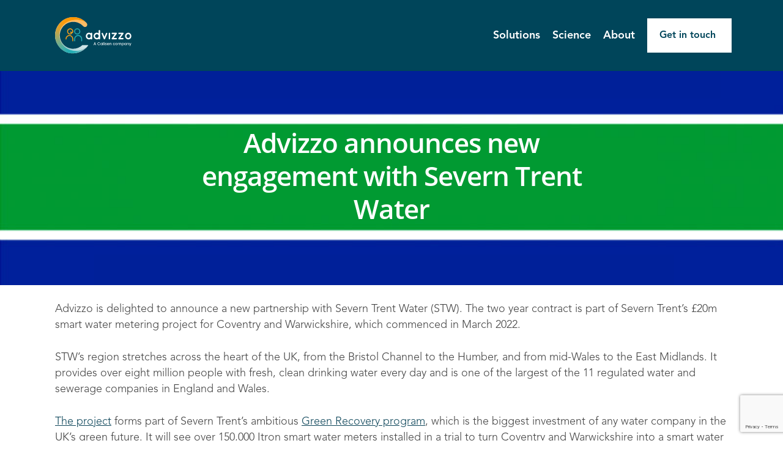

--- FILE ---
content_type: text/html; charset=UTF-8
request_url: https://www.advizzo.com/portfolio/advizzo-announces-new-engagement-with-severn-trent-water/
body_size: 11248
content:
<!DOCTYPE html>

<html dir="ltr" lang="en-US"
	prefix="og: https://ogp.me/ns#"  class="no-js">
<head>
	
	<meta charset="UTF-8">
	
	<meta name="viewport" content="width=device-width, initial-scale=1, maximum-scale=1, user-scalable=0" /><title>New partnership with Severn Trent Water | Advizzo</title>

		<!-- All in One SEO 4.2.2 -->
		<meta name="description" content="Advizzo is delighted to announce an exciting new partnership with Severn Trent Water in the UK." />
		<meta name="robots" content="max-image-preview:large" />
		<link rel="canonical" href="https://www.advizzo.com/portfolio/advizzo-announces-new-engagement-with-severn-trent-water/" />
		<meta property="og:locale" content="en_US" />
		<meta property="og:site_name" content="Advizzo | Customer engagement solutions for utilities" />
		<meta property="og:type" content="article" />
		<meta property="og:title" content="New partnership with Severn Trent Water | Advizzo" />
		<meta property="og:description" content="Advizzo is delighted to announce an exciting new partnership with Severn Trent Water in the UK." />
		<meta property="og:url" content="https://www.advizzo.com/portfolio/advizzo-announces-new-engagement-with-severn-trent-water/" />
		<meta property="article:published_time" content="2022-08-04T08:32:54+00:00" />
		<meta property="article:modified_time" content="2022-08-04T08:32:54+00:00" />
		<meta name="twitter:card" content="summary" />
		<meta name="twitter:title" content="New partnership with Severn Trent Water | Advizzo" />
		<meta name="twitter:description" content="Advizzo is delighted to announce an exciting new partnership with Severn Trent Water in the UK." />
		<script type="application/ld+json" class="aioseo-schema">
			{"@context":"https:\/\/schema.org","@graph":[{"@type":"WebSite","@id":"https:\/\/www.advizzo.com\/#website","url":"https:\/\/www.advizzo.com\/","name":"Advizzo","description":"Customer engagement solutions for utilities","inLanguage":"en-US","publisher":{"@id":"https:\/\/www.advizzo.com\/#organization"}},{"@type":"Organization","@id":"https:\/\/www.advizzo.com\/#organization","name":"Advizzo","url":"https:\/\/www.advizzo.com\/"},{"@type":"BreadcrumbList","@id":"https:\/\/www.advizzo.com\/portfolio\/advizzo-announces-new-engagement-with-severn-trent-water\/#breadcrumblist","itemListElement":[{"@type":"ListItem","@id":"https:\/\/www.advizzo.com\/#listItem","position":1,"item":{"@type":"WebPage","@id":"https:\/\/www.advizzo.com\/","name":"Home","description":"Harness the power of behavioural science to engage your customers, save energy and water, boost operational efficiency and comply with regulations.","url":"https:\/\/www.advizzo.com\/"},"nextItem":"https:\/\/www.advizzo.com\/portfolio\/advizzo-announces-new-engagement-with-severn-trent-water\/#listItem"},{"@type":"ListItem","@id":"https:\/\/www.advizzo.com\/portfolio\/advizzo-announces-new-engagement-with-severn-trent-water\/#listItem","position":2,"item":{"@type":"WebPage","@id":"https:\/\/www.advizzo.com\/portfolio\/advizzo-announces-new-engagement-with-severn-trent-water\/","name":"Advizzo announces new engagement with Severn Trent Water","description":"Advizzo is delighted to announce an exciting new partnership with Severn Trent Water in the UK.","url":"https:\/\/www.advizzo.com\/portfolio\/advizzo-announces-new-engagement-with-severn-trent-water\/"},"previousItem":"https:\/\/www.advizzo.com\/#listItem"}]},{"@type":"Person","@id":"https:\/\/www.advizzo.com\/author\/julien\/#author","url":"https:\/\/www.advizzo.com\/author\/julien\/","name":"Julien Lancha","image":{"@type":"ImageObject","@id":"https:\/\/www.advizzo.com\/portfolio\/advizzo-announces-new-engagement-with-severn-trent-water\/#authorImage","url":"https:\/\/secure.gravatar.com\/avatar\/c501327b08888a1c6e606b576b6505b2?s=96&d=mm&r=g","width":96,"height":96,"caption":"Julien Lancha"}},{"@type":"WebPage","@id":"https:\/\/www.advizzo.com\/portfolio\/advizzo-announces-new-engagement-with-severn-trent-water\/#webpage","url":"https:\/\/www.advizzo.com\/portfolio\/advizzo-announces-new-engagement-with-severn-trent-water\/","name":"New partnership with Severn Trent Water | Advizzo","description":"Advizzo is delighted to announce an exciting new partnership with Severn Trent Water in the UK.","inLanguage":"en-US","isPartOf":{"@id":"https:\/\/www.advizzo.com\/#website"},"breadcrumb":{"@id":"https:\/\/www.advizzo.com\/portfolio\/advizzo-announces-new-engagement-with-severn-trent-water\/#breadcrumblist"},"author":"https:\/\/www.advizzo.com\/author\/julien\/#author","creator":"https:\/\/www.advizzo.com\/author\/julien\/#author","image":{"@type":"ImageObject","@id":"https:\/\/www.advizzo.com\/#mainImage","url":"https:\/\/www.advizzo.com\/wp-content\/uploads\/2022\/08\/stw-logo.jpg","width":800,"height":500},"primaryImageOfPage":{"@id":"https:\/\/www.advizzo.com\/portfolio\/advizzo-announces-new-engagement-with-severn-trent-water\/#mainImage"},"datePublished":"2022-08-04T08:32:54+01:00","dateModified":"2022-08-04T08:32:54+01:00"}]}
		</script>
		<!-- All in One SEO -->

<link rel='dns-prefetch' href='//www.google.com' />
<link rel='dns-prefetch' href='//s.w.org' />
<link rel='dns-prefetch' href='//www.googletagmanager.com' />
<link rel="alternate" type="application/rss+xml" title="Advizzo &raquo; Feed" href="https://www.advizzo.com/feed/" />
<link rel="alternate" type="application/rss+xml" title="Advizzo &raquo; Comments Feed" href="https://www.advizzo.com/comments/feed/" />
		<script type="text/javascript">
			window._wpemojiSettings = {"baseUrl":"https:\/\/s.w.org\/images\/core\/emoji\/12.0.0-1\/72x72\/","ext":".png","svgUrl":"https:\/\/s.w.org\/images\/core\/emoji\/12.0.0-1\/svg\/","svgExt":".svg","source":{"concatemoji":"https:\/\/www.advizzo.com\/wp-includes\/js\/wp-emoji-release.min.js?ver=5.4.13"}};
			/*! This file is auto-generated */
			!function(e,a,t){var n,r,o,i=a.createElement("canvas"),p=i.getContext&&i.getContext("2d");function s(e,t){var a=String.fromCharCode;p.clearRect(0,0,i.width,i.height),p.fillText(a.apply(this,e),0,0);e=i.toDataURL();return p.clearRect(0,0,i.width,i.height),p.fillText(a.apply(this,t),0,0),e===i.toDataURL()}function c(e){var t=a.createElement("script");t.src=e,t.defer=t.type="text/javascript",a.getElementsByTagName("head")[0].appendChild(t)}for(o=Array("flag","emoji"),t.supports={everything:!0,everythingExceptFlag:!0},r=0;r<o.length;r++)t.supports[o[r]]=function(e){if(!p||!p.fillText)return!1;switch(p.textBaseline="top",p.font="600 32px Arial",e){case"flag":return s([127987,65039,8205,9895,65039],[127987,65039,8203,9895,65039])?!1:!s([55356,56826,55356,56819],[55356,56826,8203,55356,56819])&&!s([55356,57332,56128,56423,56128,56418,56128,56421,56128,56430,56128,56423,56128,56447],[55356,57332,8203,56128,56423,8203,56128,56418,8203,56128,56421,8203,56128,56430,8203,56128,56423,8203,56128,56447]);case"emoji":return!s([55357,56424,55356,57342,8205,55358,56605,8205,55357,56424,55356,57340],[55357,56424,55356,57342,8203,55358,56605,8203,55357,56424,55356,57340])}return!1}(o[r]),t.supports.everything=t.supports.everything&&t.supports[o[r]],"flag"!==o[r]&&(t.supports.everythingExceptFlag=t.supports.everythingExceptFlag&&t.supports[o[r]]);t.supports.everythingExceptFlag=t.supports.everythingExceptFlag&&!t.supports.flag,t.DOMReady=!1,t.readyCallback=function(){t.DOMReady=!0},t.supports.everything||(n=function(){t.readyCallback()},a.addEventListener?(a.addEventListener("DOMContentLoaded",n,!1),e.addEventListener("load",n,!1)):(e.attachEvent("onload",n),a.attachEvent("onreadystatechange",function(){"complete"===a.readyState&&t.readyCallback()})),(n=t.source||{}).concatemoji?c(n.concatemoji):n.wpemoji&&n.twemoji&&(c(n.twemoji),c(n.wpemoji)))}(window,document,window._wpemojiSettings);
		</script>
		<style type="text/css">
img.wp-smiley,
img.emoji {
	display: inline !important;
	border: none !important;
	box-shadow: none !important;
	height: 1em !important;
	width: 1em !important;
	margin: 0 .07em !important;
	vertical-align: -0.1em !important;
	background: none !important;
	padding: 0 !important;
}
</style>
	<link rel='stylesheet' id='wp-block-library-css'  href='https://www.advizzo.com/wp-includes/css/dist/block-library/style.min.css?ver=5.4.13' type='text/css' media='all' />
<link rel='stylesheet' id='contact-form-7-css'  href='https://www.advizzo.com/wp-content/plugins/contact-form-7/includes/css/styles.css?ver=5.2.1' type='text/css' media='all' />
<link rel='stylesheet' id='geotarget-css'  href='https://www.advizzo.com/wp-content/plugins/geotargeting/public/css/geotarget-public.css?ver=1.3.6.1' type='text/css' media='all' />
<link rel='stylesheet' id='nectar-portfolio-css'  href='https://www.advizzo.com/wp-content/plugins/salient-portfolio/css/portfolio.css?ver=1.5' type='text/css' media='all' />
<link rel='stylesheet' id='font-awesome-css'  href='https://www.advizzo.com/wp-content/themes/salient/css/font-awesome.min.css?ver=4.6.4' type='text/css' media='all' />
<link rel='stylesheet' id='salient-grid-system-css'  href='https://www.advizzo.com/wp-content/themes/salient/css/grid-system.css?ver=12.2' type='text/css' media='all' />
<link rel='stylesheet' id='main-styles-css'  href='https://www.advizzo.com/wp-content/themes/salient/css/style.css?ver=12.2' type='text/css' media='all' />
<style id='main-styles-inline-css' type='text/css'>

		@font-face{
		     font-family:'Open Sans';
		     src:url('https://www.advizzo.com/wp-content/themes/salient/css/fonts/OpenSans-Light.woff') format('woff');
		     font-weight:300;
		     font-style:normal
		}
		 @font-face{
		     font-family:'Open Sans';
		     src:url('https://www.advizzo.com/wp-content/themes/salient/css/fonts/OpenSans-Regular.woff') format('woff');
		     font-weight:400;
		     font-style:normal
		}
		 @font-face{
		     font-family:'Open Sans';
		     src:url('https://www.advizzo.com/wp-content/themes/salient/css/fonts/OpenSans-SemiBold.woff') format('woff');
		     font-weight:600;
		     font-style:normal
		}
		 @font-face{
		     font-family:'Open Sans';
		     src:url('https://www.advizzo.com/wp-content/themes/salient/css/fonts/OpenSans-Bold.woff') format('woff');
		     font-weight:700;
		     font-style:normal
		}
</style>
<link rel='stylesheet' id='nectar-single-styles-css'  href='https://www.advizzo.com/wp-content/themes/salient/css/single.css?ver=12.2' type='text/css' media='all' />
<link rel='stylesheet' id='fancyBox-css'  href='https://www.advizzo.com/wp-content/themes/salient/css/plugins/jquery.fancybox.css?ver=3.3.1' type='text/css' media='all' />
<link rel='stylesheet' id='responsive-css'  href='https://www.advizzo.com/wp-content/themes/salient/css/responsive.css?ver=12.2' type='text/css' media='all' />
<link rel='stylesheet' id='salient-child-style-css'  href='https://www.advizzo.com/wp-content/themes/salient-child/style.css?ver=12.2' type='text/css' media='all' />
<link rel='stylesheet' id='skin-material-css'  href='https://www.advizzo.com/wp-content/themes/salient/css/skin-material.css?ver=12.2' type='text/css' media='all' />
<link rel='stylesheet' id='dynamic-css-css'  href='https://www.advizzo.com/wp-content/themes/salient/css/salient-dynamic-styles.css?ver=433' type='text/css' media='all' />
<style id='dynamic-css-inline-css' type='text/css'>
@media only screen and (min-width:1000px){body #ajax-content-wrap.no-scroll{min-height:calc(100vh - 116px);height:calc(100vh - 116px)!important;}}@media only screen and (min-width:1000px){#page-header-wrap.fullscreen-header,#page-header-wrap.fullscreen-header #page-header-bg,html:not(.nectar-box-roll-loaded) .nectar-box-roll > #page-header-bg.fullscreen-header,.nectar_fullscreen_zoom_recent_projects,#nectar_fullscreen_rows:not(.afterLoaded) > div{height:calc(100vh - 115px);}.wpb_row.vc_row-o-full-height.top-level,.wpb_row.vc_row-o-full-height.top-level > .col.span_12{min-height:calc(100vh - 115px);}html:not(.nectar-box-roll-loaded) .nectar-box-roll > #page-header-bg.fullscreen-header{top:116px;}.nectar-slider-wrap[data-fullscreen="true"]:not(.loaded),.nectar-slider-wrap[data-fullscreen="true"]:not(.loaded) .swiper-container{height:calc(100vh - 114px)!important;}.admin-bar .nectar-slider-wrap[data-fullscreen="true"]:not(.loaded),.admin-bar .nectar-slider-wrap[data-fullscreen="true"]:not(.loaded) .swiper-container{height:calc(100vh - 114px - 32px)!important;}}#nectar_fullscreen_rows{background-color:;}
</style>
<script type='text/javascript' src='https://www.advizzo.com/wp-includes/js/jquery/jquery.js?ver=1.12.4-wp'></script>
<script type='text/javascript' src='https://www.advizzo.com/wp-includes/js/jquery/jquery-migrate.min.js?ver=1.4.1'></script>
<script type='text/javascript' src='https://www.advizzo.com/wp-content/plugins/geotargeting/public/js/geotarget-public.js?ver=1.3.6.1'></script>
<script type='text/javascript' src='https://www.advizzo.com/wp-content/plugins/geotargeting/public/js/ddslick.js?ver=1.3.6.1'></script>
<link rel='https://api.w.org/' href='https://www.advizzo.com/wp-json/' />
<link rel="EditURI" type="application/rsd+xml" title="RSD" href="https://www.advizzo.com/xmlrpc.php?rsd" />
<link rel="wlwmanifest" type="application/wlwmanifest+xml" href="https://www.advizzo.com/wp-includes/wlwmanifest.xml" /> 
<link rel='prev' title='Advizzo announces new partnership with Northumbrian Water' href='https://www.advizzo.com/portfolio/advizzo-announces-new-partnership-with-northumbrian-water/' />
<link rel='next' title='Yarra Valley Water, Australia &#8211; Digitizing operations and driving water savings' href='https://www.advizzo.com/portfolio/yarra-valley-water-australia-digitizing-operations-and-driving-water-savings/' />
<meta name="generator" content="WordPress 5.4.13" />
<link rel='shortlink' href='https://www.advizzo.com/?p=2189' />
<link rel="alternate" type="application/json+oembed" href="https://www.advizzo.com/wp-json/oembed/1.0/embed?url=https%3A%2F%2Fwww.advizzo.com%2Fportfolio%2Fadvizzo-announces-new-engagement-with-severn-trent-water%2F" />
<meta name="generator" content="Site Kit by Google 1.36.0" /><script type="text/javascript"> var root = document.getElementsByTagName( "html" )[0]; root.setAttribute( "class", "js" ); </script><style type="text/css">.recentcomments a{display:inline !important;padding:0 !important;margin:0 !important;}</style><meta name="generator" content="Powered by WPBakery Page Builder - drag and drop page builder for WordPress."/>
<!-- Google Tag Manager added by Site Kit -->
<script>
( function( w, d, s, l, i ) {
	w[l] = w[l] || [];
	w[l].push( {'gtm.start': new Date().getTime(), event: 'gtm.js'} );
	var f = d.getElementsByTagName( s )[0],
		j = d.createElement( s ), dl = l != 'dataLayer' ? '&l=' + l : '';
	j.async = true;
	j.src = 'https://www.googletagmanager.com/gtm.js?id=' + i + dl;
	f.parentNode.insertBefore( j, f );
} )( window, document, 'script', 'dataLayer', 'GTM-5KDP8C3' );
</script>
<!-- End Google Tag Manager -->
		<link rel="icon" href="https://www.advizzo.com/wp-content/uploads/2020/06/favicon.svg" sizes="32x32" />
<link rel="icon" href="https://www.advizzo.com/wp-content/uploads/2020/06/favicon.svg" sizes="192x192" />
<link rel="apple-touch-icon" href="https://www.advizzo.com/wp-content/uploads/2020/06/favicon.svg" />
<meta name="msapplication-TileImage" content="https://www.advizzo.com/wp-content/uploads/2020/06/favicon.svg" />
<noscript><style> .wpb_animate_when_almost_visible { opacity: 1; }</style></noscript>	
</head>


<body class="portfolio-template-default single single-portfolio postid-2189 material wpb-js-composer js-comp-ver-6.1 vc_responsive" data-footer-reveal="false" data-footer-reveal-shadow="none" data-header-format="default" data-body-border="off" data-boxed-style="" data-header-breakpoint="1000" data-dropdown-style="minimal" data-cae="easeOutCubic" data-cad="750" data-megamenu-width="contained" data-aie="none" data-ls="fancybox" data-apte="standard" data-hhun="1" data-fancy-form-rcs="default" data-form-style="default" data-form-submit="regular" data-is="minimal" data-button-style="default" data-user-account-button="false" data-flex-cols="true" data-col-gap="50px" data-header-inherit-rc="false" data-header-search="false" data-animated-anchors="true" data-ajax-transitions="false" data-full-width-header="false" data-slide-out-widget-area="true" data-slide-out-widget-area-style="slide-out-from-right" data-user-set-ocm="off" data-loading-animation="none" data-bg-header="false" data-responsive="1" data-ext-responsive="true" data-header-resize="0" data-header-color="custom" data-transparent-header="false" data-cart="false" data-remove-m-parallax="" data-remove-m-video-bgs="" data-m-animate="0" data-force-header-trans-color="light" data-smooth-scrolling="0" data-permanent-transparent="false" >
	
	<script type="text/javascript"> if(navigator.userAgent.match(/(Android|iPod|iPhone|iPad|BlackBerry|IEMobile|Opera Mini)/)) { document.body.className += " using-mobile-browser "; } </script><div class="ocm-effect-wrap"><div class="ocm-effect-wrap-inner">	
	<div id="header-space"  data-header-mobile-fixed='false'></div> 
	
		
	<div id="header-outer" data-has-menu="true" data-has-buttons="no" data-header-button_style="default" data-using-pr-menu="false" data-mobile-fixed="false" data-ptnm="false" data-lhe="animated_underline" data-user-set-bg="#00455A" data-format="default" data-permanent-transparent="false" data-megamenu-rt="0" data-remove-fixed="1" data-header-resize="0" data-cart="false" data-transparency-option="0" data-box-shadow="none" data-shrink-num="6" data-using-secondary="0" data-using-logo="1" data-logo-height="60" data-m-logo-height="24" data-padding="28" data-full-width="false" data-condense="false" >
		
		
<div id="search-outer" class="nectar">
	<div id="search">
		<div class="container">
			 <div id="search-box">
				 <div class="inner-wrap">
					 <div class="col span_12">
						  <form role="search" action="https://www.advizzo.com/" method="GET">
														 <input type="text" name="s"  value="" placeholder="Search" /> 
							 								
						<span>Hit enter to search or ESC to close</span>						</form>
					</div><!--/span_12-->
				</div><!--/inner-wrap-->
			 </div><!--/search-box-->
			 <div id="close"><a href="#">
				<span class="close-wrap"> <span class="close-line close-line1"></span> <span class="close-line close-line2"></span> </span>				 </a></div>
		 </div><!--/container-->
	</div><!--/search-->
</div><!--/search-outer-->

<header id="top">
	<div class="container Advizzo_Navigation">
		<div class="row">
			<div class="col span_3">
				<a id="logo" href="https://www.advizzo.com" data-supplied-ml-starting-dark="false" data-supplied-ml-starting="false" data-supplied-ml="false" >
					<img class="stnd  dark-version" alt="Advizzo" src="https://www.advizzo.com/wp-content/uploads/2023/11/Group-42.svg"  /> 
				</a>
				
							</div><!--/span_3-->
			
			<div class="col span_9 col_last">
									<div class="slide-out-widget-area-toggle mobile-icon slide-out-from-right" data-custom-color="false" data-icon-animation="simple-transform">
						<div> <a href="#sidewidgetarea" aria-label="Navigation Menu" aria-expanded="false" class="closed">
							<span aria-hidden="true"> <i class="lines-button x2"> <i class="lines"></i> </i> </span>
						</a></div> 
					</div>
								
									
					<nav>
						
						<ul class="sf-menu">	
							<li id="menu-item-110" class="menu-item menu-item-type-custom menu-item-object-custom menu-item-has-children menu-item-110"><a href="#">Solutions</a>
<ul class="sub-menu">
	<li id="menu-item-370" class="menu-item menu-item-type-post_type menu-item-object-page menu-item-370"><a href="https://www.advizzo.com/engage-your-customers/">Engage customers</a></li>
	<li id="menu-item-371" class="menu-item menu-item-type-post_type menu-item-object-page menu-item-371"><a href="https://www.advizzo.com/operational-efficiency/">Optimize costs</a></li>
	<li id="menu-item-111" class="menu-item menu-item-type-post_type menu-item-object-page menu-item-111"><a href="https://www.advizzo.com/save-energy-water/">Drive sustainable behaviours</a></li>
	<li id="menu-item-372" class="menu-item menu-item-type-post_type menu-item-object-page menu-item-372"><a href="https://www.advizzo.com/report-regulatory-compliance/">Compliance &#038; Regulation</a></li>
	<li id="menu-item-467" class="menu-item menu-item-type-post_type menu-item-object-page menu-item-467"><a href="https://www.advizzo.com/editions-pricing/">Editions &#038; pricing</a></li>
</ul>
</li>
<li id="menu-item-112" class="menu-item menu-item-type-custom menu-item-object-custom menu-item-has-children menu-item-112"><a href="#">Science</a>
<ul class="sub-menu">
	<li id="menu-item-200" class="menu-item menu-item-type-post_type menu-item-object-page menu-item-200"><a href="https://www.advizzo.com/how-advizzo-works/">How does it work?</a></li>
	<li id="menu-item-374" class="menu-item menu-item-type-post_type menu-item-object-page menu-item-374"><a href="https://www.advizzo.com/case-studies/">Customer stories</a></li>
	<li id="menu-item-1518" class="menu-item menu-item-type-post_type menu-item-object-page menu-item-1518"><a href="https://www.advizzo.com/knowledge-base/">Knowledge base</a></li>
</ul>
</li>
<li id="menu-item-1502" class="menu-item menu-item-type-custom menu-item-object-custom menu-item-has-children menu-item-1502"><a href="#">About</a>
<ul class="sub-menu">
	<li id="menu-item-375" class="menu-item menu-item-type-post_type menu-item-object-page menu-item-375"><a href="https://www.advizzo.com/about-us/">About Advizzo</a></li>
	<li id="menu-item-1307" class="menu-item menu-item-type-post_type menu-item-object-page menu-item-1307"><a href="https://www.advizzo.com/the-future-of-utilities/">Blog: future of utilities</a></li>
	<li id="menu-item-1503" class="menu-item menu-item-type-post_type menu-item-object-page menu-item-1503"><a href="https://www.advizzo.com/contact-us/">Contact</a></li>
	<li id="menu-item-1504" class="menu-item menu-item-type-custom menu-item-object-custom menu-item-1504"><a href="http://eepurl.com/hsQ6mH">Newsletter</a></li>
</ul>
</li>
<li id="menu-item-376" class="menu-item menu-item-type-post_type menu-item-object-page button_solid_color_2 menu-item-376"><a href="https://www.advizzo.com/book-a-demo/">Get in touch</a></li>
						</ul>
						

													<ul class="buttons sf-menu" data-user-set-ocm="off">
								
																
							</ul>
												
					</nav>
					
										
				</div><!--/span_9-->
				
								
			</div><!--/row-->
					</div><!--/container-->
	</header>
		
	</div>
	
			
	
	<!--Pixel Linkedin-->
	<script type="text/javascript">
	_linkedin_partner_id = "2603089";
	window._linkedin_data_partner_ids = window._linkedin_data_partner_ids || [];
	window._linkedin_data_partner_ids.push(_linkedin_partner_id);
	</script><script type="text/javascript">
	(function(l) {
	if (!l){window.lintrk = function(a,b){window.lintrk.q.push([a,b])};
	window.lintrk.q=[]}
	var s = document.getElementsByTagName("script")[0];
	var b = document.createElement("script");
	b.type = "text/javascript";b.async = true;
	b.src = "https://snap.licdn.com/li.lms-analytics/insight.min.js";
	s.parentNode.insertBefore(b, s);})(window.lintrk);
	</script>
	<noscript>
	<img height="1" width="1" style="display:none;" alt="" src="https://px.ads.linkedin.com/collect/?pid=2603089&fmt=gif" />
	</noscript>
	
	
	<div id="ajax-content-wrap">
		
		
<div id="full_width_portfolio"  data-featured-img="https://www.advizzo.com/wp-content/uploads/2022/08/stw-logo.jpg">
			
		<div id="page-header-wrap" data-animate-in-effect="none" data-midnight="light" class="" style="height: 350px;"><div id="page-header-bg" class="not-loaded " data-padding-amt="normal" data-animate-in-effect="none" data-midnight="light" data-text-effect="" data-bg-pos="center" data-alignment="left" data-alignment-v="middle" data-parallax="0" data-height="350"  style="background-color: #000; height:350px;">					<div class="page-header-bg-image-wrap" id="nectar-page-header-p-wrap" data-parallax-speed="medium">
						<div class="page-header-bg-image" style="background-image: url(https://www.advizzo.com/wp-content/uploads/2022/08/stw-logo3.jpg);"></div>
					</div> 				
				<div class="container">					
					<div class="row project-title">
						<div class="container">
							<div class="col span_6 section-title no-date">
								<div class="inner-wrap">
									<h1>Advizzo announces new engagement with Severn Trent Water</h1>
																	</div>
							</div>
						</div> 
					</div><!--/row-->
					
					
							
			
			
			</div>
</div>

</div>		
	<div class="container-wrap" data-nav-pos="after_project" data-rm-header="false">
		
		<div class="container main-content"> 
			
						
			<div class="row  ">
				
				
<div class="post-area col span_12">
  
	  
	<div id="portfolio-extra"><p></br><em><span style="font-weight: 400;">Advizzo is delighted to announce a new partnership with Severn Trent Water (STW). The two year contract is part of Severn Trent’s £20m smart water metering project for Coventry and Warwickshire, which commenced in March 2022.</span></em></p>
<p><span style="font-weight: 400;">STW’s</span><span style="font-weight: 400;"> region stretches across the heart of the UK, from the Bristol Channel to the Humber, and from mid-Wales to the East Midlands. It provides over eight million people with fresh, clean drinking water every day and is one of the largest of the 11 regulated water and sewerage companies in England and Wales.</span></p>
<p><a href="https://www.stwater.co.uk/news/news-releases/severn-trent-kicks-off-p20m-smart-metering-project-for-cov-and-w/" target="_blank" rel="noopener"><span style="font-weight: 400;"><span style="text-decoration: underline;">The project</span></span></a><span style="font-weight: 400;"> forms part of Severn Trent’s ambitious </span><a href="https://www.stwater.co.uk/news/news-releases/severn-trent-awarded-ambitious-green-recovery-programme-/" target="_blank" rel="noopener"><span style="font-weight: 400;"><span style="text-decoration: underline;">Green Recovery program</span></span></a><span style="font-weight: 400;">, which is the biggest investment of any water company in the UK’s green future. It will see over 150,000 Itron smart water meters installed in a trial to turn Coventry and Warwickshire into a smart water data region.</span></p>
<p><span style="font-weight: 400;">It is designed to help STW understand water usage better than ever before, find and fix leaks faster and deliver water saving benefits for communities and the environment. Not only that, but it will help provide valuable insights and learnings on water usage to help discover ways to save and protect water.</span></p>
<p><span style="font-weight: 400;">This is an exciting new contract for us. Our involvement is focused on reducing Per Capita Consumption (PCC) and detecting/reducing leaks across Coventry and Warwickshire.</span></p>
<h2><b>How will we do it?</b></h2>
<h3><b>We use data from to understand the customer – and segment them into sub groups</b></h3>
<ul>
<li><span style="font-weight: 400;">We take smart meter data to understand water to measure and verify consumption.</span></li>
<li>We use widgets and surveys to enable us to understand the context and behaviors of each customer e.g. size of household, property characteristics etc.</li>
<li><b><span style="font-weight: 400;">We apply data science and behavioral science techniques to generate personalized advice and insights for each household &#8211; designed to help them spot and report leaks and reduce their water consumption.</span></b></li>
</ul>
<h3><b>We design a user-led and engaging customer experience</b></h3>
<ul>
<li><span style="font-weight: 400;">Our communications are adapted to each customer’s preferred methods of communication – web, app, call center, paper, as well as voice for visually the impaired.</span></li>
<li>We leverage techniques including behavioral UX design and behavioral science frameworks (social norms, incentives etc).</li>
<li>We design simple yet powerful nudges and messages to deliver the right message to the right customer at the right time and via the right channel.</li>
</ul>
<h3><b>We ensure behavioral changes are sustainable</b></h3>
<ul>
<li><span style="font-weight: 400;">Our analytics engine measures change at both customer and portfolio levels, as well as KPIs such as end-to-end customer engagement and usage/Per Capita Consumption (PCC) change over time.</span></li>
<li>Our campaign engine helps customers form more sustainable habits thanks to applying proven messages, the creation and test of new ones, and the use of robust statistical methodologies (e.g. A/B testing) to measure impact, learn, adjust and improve.</li>
</ul>
<p><span style="font-weight: 400;">We use different approaches for different types of engagement objectives and audiences/segments. Our approach is a repeatable and progressive improvement process based on:</span></p>
<ul>
<li style="font-weight: 400;" aria-level="1"><b>Educate/Empower users</b><span style="font-weight: 400;"> with their own data via online portals or paper/email reports, then</span></li>
<li style="font-weight: 400;" aria-level="1"><b>Encourage engagement</b><span style="font-weight: 400;">, action and usage reduction</span></li>
<li style="font-weight: 400;" aria-level="1"><b>Enhance targeting</b><span style="font-weight: 400;"> with innovative and relevant nudges e.g. gamified incentives, rewards, offers</span></li>
</ul>
<p><span style="font-weight: 400;">Anthony Hickinbottom, Smart Meter Program Lead at Severn Trent Water commented,</span></p>
<blockquote><p><span style="font-weight: 400;">“</span><i><span style="font-weight: 400;">Our Green Recovery Smart Metering program is one of the most exciting initiatives we’re delivering over the next couple of years. The program will transform how we operate, allowing us to find and fix leaks faster than ever before. But what we’re most excited about is helping our customers to reduce their own consumption at home. Advizzo are experts in the field of behavioural science and their digital services will really help us educate and encourage using water wisely. We can’t wait to see the results, which will help us ensure there is enough of our precious water for everyone, now and in the future.”</span></i></p></blockquote>
</div>  
  
</div><!--/post-area-->
				
			</div>


			  

		</div><!--/container-->

		<div class="bottom_controls"> <div class="container">				<div id="portfolio-nav">
											<ul>
							<li id="all-items"><a href="https://www.advizzo.com/advizzo-announces-new-engagement-with-severn-trent-water/" title="Back to all projects"><i class="icon-salient-back-to-all"></i></a></li>  
						</ul>
					
					<ul class="controls">    
				   						<li id="prev-link"><a href="https://www.advizzo.com/portfolio/yarra-valley-water-australia-digitizing-operations-and-driving-water-savings/" rel="next"><i class="fa fa-angle-left"></i><span>Previous Project</span></a></li>
						<li id="next-link"><a href="https://www.advizzo.com/portfolio/advizzo-announces-new-partnership-with-northumbrian-water/" rel="prev"><span>Next Project</span><i class="fa fa-angle-right"></i></a></li> 
							   
					                             
				</ul>
				
			</div>
				
			</div></div>
	
	</div><!--/container-wrap-->

</div><!--/if portfolio fullwidth-->



<div id="footer-outer" data-midnight="light" data-cols="3" data-custom-color="true" data-disable-copyright="false" data-matching-section-color="true" data-copyright-line="false" data-using-bg-img="false" data-bg-img-overlay="0.8" data-full-width="false" data-using-widget-area="true" data-link-hover="default">
	
		
	<div id="footer-widgets Advizzo_footer" data-has-widgets="true" data-cols="3">
		
		<div class="container">
			
						
			<div class="row">
				
								
				<div class="col span_4">
					<!-- Footer widget area 1 -->
					<div id="nav_menu-4" class="widget widget_nav_menu"><h4>CONTACT ADVIZZO</h4><div class="menu-footer-0-container"><ul id="menu-footer-0" class="menu"><li id="menu-item-1511" class="menu-item menu-item-type-post_type menu-item-object-page menu-item-1511"><a href="https://www.advizzo.com/about-us/">About Advizzo</a></li>
<li id="menu-item-1509" class="menu-item menu-item-type-post_type menu-item-object-page menu-item-1509"><a href="https://www.advizzo.com/contact-us/">Advizzo UK HQ</a></li>
<li id="menu-item-1510" class="menu-item menu-item-type-post_type menu-item-object-page menu-item-1510"><a href="https://www.advizzo.com/book-a-demo/">Get in Touch</a></li>
<li id="menu-item-1512" class="menu-item menu-item-type-custom menu-item-object-custom menu-item-1512"><a href="https://www.linkedin.com/company/advizzo">Linkedin</a></li>
</ul></div></div>					</div><!--/span_3-->
					
											
						<div class="col span_4">
							<!-- Footer widget area 2 -->
							<div id="nav_menu-2" class="widget widget_nav_menu"><h4>SOLUTIONS</h4><div class="menu-footer-1-container"><ul id="menu-footer-1" class="menu"><li id="menu-item-387" class="menu-item menu-item-type-post_type menu-item-object-page menu-item-387"><a href="https://www.advizzo.com/engage-your-customers/">Engage customers</a></li>
<li id="menu-item-388" class="menu-item menu-item-type-post_type menu-item-object-page menu-item-388"><a href="https://www.advizzo.com/operational-efficiency/">Optimize costs</a></li>
<li id="menu-item-390" class="menu-item menu-item-type-post_type menu-item-object-page menu-item-390"><a href="https://www.advizzo.com/save-energy-water/">Drive sustainable behaviours</a></li>
<li id="menu-item-389" class="menu-item menu-item-type-post_type menu-item-object-page menu-item-389"><a href="https://www.advizzo.com/report-regulatory-compliance/">Compliance &#038; Regulation</a></li>
<li id="menu-item-466" class="menu-item menu-item-type-post_type menu-item-object-page menu-item-466"><a href="https://www.advizzo.com/editions-pricing/">Editions &#038; pricing</a></li>
</ul></div></div><div id="custom_html-2" class="widget_text widget widget_custom_html"><div class="textwidget custom-html-widget"><p>
Our Water & Energy Market update:
</p>
<a class="nectar-button small regular extra-color-1  regular-button" style="color: rgb(255, 255, 255); visibility: visible;" href="http://eepurl.com/hsQ6mH" data-color-override="false" data-hover-color-override="false" data-hover-text-color-override="#fff" target="_blank" rel="noopener noreferrer"><span>SIGN UP</span></a></div></div>								
							</div><!--/span_3-->
							
												
						
													<div class="col span_4">
								<!-- Footer widget area 3 -->
								<div id="nav_menu-3" class="widget widget_nav_menu"><h4>RESOURCES</h4><div class="menu-footer-2-container"><ul id="menu-footer-2" class="menu"><li id="menu-item-392" class="menu-item menu-item-type-post_type menu-item-object-page menu-item-392"><a href="https://www.advizzo.com/the-future-of-utilities/">Blog: future of utilities</a></li>
<li id="menu-item-391" class="menu-item menu-item-type-post_type menu-item-object-page menu-item-391"><a href="https://www.advizzo.com/knowledge-base/">FAQ: knowledge base</a></li>
<li id="menu-item-393" class="menu-item menu-item-type-post_type menu-item-object-page menu-item-393"><a href="https://www.advizzo.com/case-studies/">Customer stories</a></li>
<li id="menu-item-639" class="menu-item menu-item-type-post_type menu-item-object-page menu-item-639"><a href="https://www.advizzo.com/careers/">Careers</a></li>
<li id="menu-item-986" class="menu-item menu-item-type-post_type menu-item-object-page menu-item-986"><a href="https://www.advizzo.com/terms-and-conditions/">Terms &#038; conditions</a></li>
<li id="menu-item-983" class="menu-item menu-item-type-post_type menu-item-object-page menu-item-983"><a href="https://www.advizzo.com/data-policy/">Data policy</a></li>
<li id="menu-item-3362" class="menu-item menu-item-type-post_type menu-item-object-page menu-item-3362"><a href="https://www.advizzo.com/modern-slavery/">Modern Slavery</a></li>
</ul></div></div>									
								</div><!--/span_3-->
														
															
							</div><!--/row-->
							
														
						</div><!--/container-->
						
					</div><!--/footer-widgets-->
					
					
  <div class="row" id="copyright" data-layout="centered">
	
	<div class="container">
	   
				<div class="col span_5">
		   
				
				<div class="widget">			
				</div>		   
					   
						<p>
				Copyright © 2025 Advizzo Limited. All rights reserved. Advizzo Limited. Company reg: 09622961. Registered address: 5th floor, 1 Marsden Street, Manchester, M2 1HW.			 </p>	
					   
		</div><!--/span_5-->
			   
	  <div class="col span_7 col_last">
		<ul class="social">
					  		  		  		  		  		  		  		  		  		  		  		  		  		  		  		  		  		  		  		  		  		  		  		  		  		  		                                 		</ul>
	  </div><!--/span_7-->

	  	
	</div><!--/container-->
	
  </div><!--/row-->
  
		
</div><!--/footer-outer-->

	
	<div id="slide-out-widget-area-bg" class="slide-out-from-right dark">
				</div>
		
		<div id="slide-out-widget-area" class="slide-out-from-right" data-dropdown-func="separate-dropdown-parent-link" data-back-txt="Back">
			
			<div class="inner-wrap">			
			<div class="inner" data-prepend-menu-mobile="false">
				
				<a class="slide_out_area_close" href="#">
					<span class="close-wrap"> <span class="close-line close-line1"></span> <span class="close-line close-line2"></span> </span>				</a>
				
				
									<div class="off-canvas-menu-container mobile-only">
						
												
						<ul class="menu">
							<li class="menu-item menu-item-type-custom menu-item-object-custom menu-item-has-children menu-item-110"><a href="#">Solutions</a>
<ul class="sub-menu">
	<li class="menu-item menu-item-type-post_type menu-item-object-page menu-item-370"><a href="https://www.advizzo.com/engage-your-customers/">Engage customers</a></li>
	<li class="menu-item menu-item-type-post_type menu-item-object-page menu-item-371"><a href="https://www.advizzo.com/operational-efficiency/">Optimize costs</a></li>
	<li class="menu-item menu-item-type-post_type menu-item-object-page menu-item-111"><a href="https://www.advizzo.com/save-energy-water/">Drive sustainable behaviours</a></li>
	<li class="menu-item menu-item-type-post_type menu-item-object-page menu-item-372"><a href="https://www.advizzo.com/report-regulatory-compliance/">Compliance &#038; Regulation</a></li>
	<li class="menu-item menu-item-type-post_type menu-item-object-page menu-item-467"><a href="https://www.advizzo.com/editions-pricing/">Editions &#038; pricing</a></li>
</ul>
</li>
<li class="menu-item menu-item-type-custom menu-item-object-custom menu-item-has-children menu-item-112"><a href="#">Science</a>
<ul class="sub-menu">
	<li class="menu-item menu-item-type-post_type menu-item-object-page menu-item-200"><a href="https://www.advizzo.com/how-advizzo-works/">How does it work?</a></li>
	<li class="menu-item menu-item-type-post_type menu-item-object-page menu-item-374"><a href="https://www.advizzo.com/case-studies/">Customer stories</a></li>
	<li class="menu-item menu-item-type-post_type menu-item-object-page menu-item-1518"><a href="https://www.advizzo.com/knowledge-base/">Knowledge base</a></li>
</ul>
</li>
<li class="menu-item menu-item-type-custom menu-item-object-custom menu-item-has-children menu-item-1502"><a href="#">About</a>
<ul class="sub-menu">
	<li class="menu-item menu-item-type-post_type menu-item-object-page menu-item-375"><a href="https://www.advizzo.com/about-us/">About Advizzo</a></li>
	<li class="menu-item menu-item-type-post_type menu-item-object-page menu-item-1307"><a href="https://www.advizzo.com/the-future-of-utilities/">Blog: future of utilities</a></li>
	<li class="menu-item menu-item-type-post_type menu-item-object-page menu-item-1503"><a href="https://www.advizzo.com/contact-us/">Contact</a></li>
	<li class="menu-item menu-item-type-custom menu-item-object-custom menu-item-1504"><a href="http://eepurl.com/hsQ6mH">Newsletter</a></li>
</ul>
</li>
<li class="menu-item menu-item-type-post_type menu-item-object-page menu-item-376"><a href="https://www.advizzo.com/book-a-demo/">Get in touch</a></li>
							
						</ul>
						
						<ul class="menu secondary-header-items">
													</ul>
					</div>
										
				</div>
				
				<div class="bottom-meta-wrap"></div><!--/bottom-meta-wrap--></div> <!--/inner-wrap-->					
				</div>
		
</div> <!--/ajax-content-wrap-->

	<a id="to-top" class="
		"><i class="fa fa-angle-up"></i></a>
	</div></div><!--/ocm-effect-wrap-->		<!-- Google Tag Manager (noscript) added by Site Kit -->
		<noscript>
			<iframe src="https://www.googletagmanager.com/ns.html?id=GTM-5KDP8C3" height="0" width="0" style="display:none;visibility:hidden"></iframe>
		</noscript>
		<!-- End Google Tag Manager (noscript) -->
		<script type='text/javascript'>
/* <![CDATA[ */
var wpcf7 = {"apiSettings":{"root":"https:\/\/www.advizzo.com\/wp-json\/contact-form-7\/v1","namespace":"contact-form-7\/v1"},"cached":"1"};
/* ]]> */
</script>
<script type='text/javascript' src='https://www.advizzo.com/wp-content/plugins/contact-form-7/includes/js/scripts.js?ver=5.2.1'></script>
<script type='text/javascript' src='https://www.advizzo.com/wp-content/plugins/salient-portfolio/js/third-party/imagesLoaded.min.js?ver=4.1.4'></script>
<script type='text/javascript' src='https://www.advizzo.com/wp-content/plugins/salient-portfolio/js/third-party/isotope.min.js?ver=7.6'></script>
<script type='text/javascript'>
/* <![CDATA[ */
var nectar_theme_info = {"using_salient":"true"};
/* ]]> */
</script>
<script type='text/javascript' src='https://www.advizzo.com/wp-content/plugins/salient-portfolio/js/salient-portfolio.js?ver=1.5'></script>
<script type='text/javascript' src='https://www.google.com/recaptcha/api.js?render=6LfSE2MqAAAAAPT31L5C79DPwqBbhei8o-nGOhia&#038;ver=3.0'></script>
<script type='text/javascript'>
/* <![CDATA[ */
var wpcf7_recaptcha = {"sitekey":"6LfSE2MqAAAAAPT31L5C79DPwqBbhei8o-nGOhia","actions":{"homepage":"homepage","contactform":"contactform"}};
/* ]]> */
</script>
<script type='text/javascript' src='https://www.advizzo.com/wp-content/plugins/contact-form-7/modules/recaptcha/script.js?ver=5.2.1'></script>
<script type='text/javascript' src='https://www.advizzo.com/wp-content/themes/salient/js/third-party/jquery.easing.js?ver=1.3'></script>
<script type='text/javascript' src='https://www.advizzo.com/wp-content/themes/salient/js/third-party/jquery.mousewheel.js?ver=3.1.13'></script>
<script type='text/javascript' src='https://www.advizzo.com/wp-content/themes/salient/js/priority.js?ver=12.2'></script>
<script type='text/javascript' src='https://www.advizzo.com/wp-content/themes/salient/js/third-party/transit.js?ver=0.9.9'></script>
<script type='text/javascript' src='https://www.advizzo.com/wp-content/themes/salient/js/third-party/waypoints.js?ver=4.0.1'></script>
<script type='text/javascript' src='https://www.advizzo.com/wp-content/themes/salient/js/third-party/hoverintent.js?ver=1.9'></script>
<script type='text/javascript' src='https://www.advizzo.com/wp-content/themes/salient/js/third-party/jquery.fancybox.min.js?ver=3.3.1'></script>
<script type='text/javascript' src='https://www.advizzo.com/wp-content/themes/salient/js/third-party/superfish.js?ver=1.4.8'></script>
<script type='text/javascript'>
/* <![CDATA[ */
var nectarLove = {"ajaxurl":"https:\/\/www.advizzo.com\/wp-admin\/admin-ajax.php","postID":"2189","rooturl":"https:\/\/www.advizzo.com","disqusComments":"false","loveNonce":"1d7990162b","mapApiKey":""};
/* ]]> */
</script>
<script type='text/javascript' src='https://www.advizzo.com/wp-content/themes/salient/js/init.js?ver=12.2'></script>
<script type='text/javascript' src='https://www.advizzo.com/wp-content/plugins/salient-core/js/third-party/touchswipe.min.js?ver=1.0'></script>
<script type='text/javascript' src='https://www.advizzo.com/wp-includes/js/wp-embed.min.js?ver=5.4.13'></script>
		<!-- Geotargeting plugin Debug Info START-->
		<div id="geot-debug-info" style="display: none;"><!--
		Country: United States of America
		Country code: US
		IP: 3.142.90.112
		Geot Version: 1.3.6.1
		PHP Version: 7.4.33
		-->
		</div>
		<!-- Geotargeting plugin Debug Info END-->
		</body>
</html>

--- FILE ---
content_type: text/html; charset=utf-8
request_url: https://www.google.com/recaptcha/api2/anchor?ar=1&k=6LfSE2MqAAAAAPT31L5C79DPwqBbhei8o-nGOhia&co=aHR0cHM6Ly93d3cuYWR2aXp6by5jb206NDQz&hl=en&v=PoyoqOPhxBO7pBk68S4YbpHZ&size=invisible&anchor-ms=20000&execute-ms=30000&cb=xty56pjf7owa
body_size: 48840
content:
<!DOCTYPE HTML><html dir="ltr" lang="en"><head><meta http-equiv="Content-Type" content="text/html; charset=UTF-8">
<meta http-equiv="X-UA-Compatible" content="IE=edge">
<title>reCAPTCHA</title>
<style type="text/css">
/* cyrillic-ext */
@font-face {
  font-family: 'Roboto';
  font-style: normal;
  font-weight: 400;
  font-stretch: 100%;
  src: url(//fonts.gstatic.com/s/roboto/v48/KFO7CnqEu92Fr1ME7kSn66aGLdTylUAMa3GUBHMdazTgWw.woff2) format('woff2');
  unicode-range: U+0460-052F, U+1C80-1C8A, U+20B4, U+2DE0-2DFF, U+A640-A69F, U+FE2E-FE2F;
}
/* cyrillic */
@font-face {
  font-family: 'Roboto';
  font-style: normal;
  font-weight: 400;
  font-stretch: 100%;
  src: url(//fonts.gstatic.com/s/roboto/v48/KFO7CnqEu92Fr1ME7kSn66aGLdTylUAMa3iUBHMdazTgWw.woff2) format('woff2');
  unicode-range: U+0301, U+0400-045F, U+0490-0491, U+04B0-04B1, U+2116;
}
/* greek-ext */
@font-face {
  font-family: 'Roboto';
  font-style: normal;
  font-weight: 400;
  font-stretch: 100%;
  src: url(//fonts.gstatic.com/s/roboto/v48/KFO7CnqEu92Fr1ME7kSn66aGLdTylUAMa3CUBHMdazTgWw.woff2) format('woff2');
  unicode-range: U+1F00-1FFF;
}
/* greek */
@font-face {
  font-family: 'Roboto';
  font-style: normal;
  font-weight: 400;
  font-stretch: 100%;
  src: url(//fonts.gstatic.com/s/roboto/v48/KFO7CnqEu92Fr1ME7kSn66aGLdTylUAMa3-UBHMdazTgWw.woff2) format('woff2');
  unicode-range: U+0370-0377, U+037A-037F, U+0384-038A, U+038C, U+038E-03A1, U+03A3-03FF;
}
/* math */
@font-face {
  font-family: 'Roboto';
  font-style: normal;
  font-weight: 400;
  font-stretch: 100%;
  src: url(//fonts.gstatic.com/s/roboto/v48/KFO7CnqEu92Fr1ME7kSn66aGLdTylUAMawCUBHMdazTgWw.woff2) format('woff2');
  unicode-range: U+0302-0303, U+0305, U+0307-0308, U+0310, U+0312, U+0315, U+031A, U+0326-0327, U+032C, U+032F-0330, U+0332-0333, U+0338, U+033A, U+0346, U+034D, U+0391-03A1, U+03A3-03A9, U+03B1-03C9, U+03D1, U+03D5-03D6, U+03F0-03F1, U+03F4-03F5, U+2016-2017, U+2034-2038, U+203C, U+2040, U+2043, U+2047, U+2050, U+2057, U+205F, U+2070-2071, U+2074-208E, U+2090-209C, U+20D0-20DC, U+20E1, U+20E5-20EF, U+2100-2112, U+2114-2115, U+2117-2121, U+2123-214F, U+2190, U+2192, U+2194-21AE, U+21B0-21E5, U+21F1-21F2, U+21F4-2211, U+2213-2214, U+2216-22FF, U+2308-230B, U+2310, U+2319, U+231C-2321, U+2336-237A, U+237C, U+2395, U+239B-23B7, U+23D0, U+23DC-23E1, U+2474-2475, U+25AF, U+25B3, U+25B7, U+25BD, U+25C1, U+25CA, U+25CC, U+25FB, U+266D-266F, U+27C0-27FF, U+2900-2AFF, U+2B0E-2B11, U+2B30-2B4C, U+2BFE, U+3030, U+FF5B, U+FF5D, U+1D400-1D7FF, U+1EE00-1EEFF;
}
/* symbols */
@font-face {
  font-family: 'Roboto';
  font-style: normal;
  font-weight: 400;
  font-stretch: 100%;
  src: url(//fonts.gstatic.com/s/roboto/v48/KFO7CnqEu92Fr1ME7kSn66aGLdTylUAMaxKUBHMdazTgWw.woff2) format('woff2');
  unicode-range: U+0001-000C, U+000E-001F, U+007F-009F, U+20DD-20E0, U+20E2-20E4, U+2150-218F, U+2190, U+2192, U+2194-2199, U+21AF, U+21E6-21F0, U+21F3, U+2218-2219, U+2299, U+22C4-22C6, U+2300-243F, U+2440-244A, U+2460-24FF, U+25A0-27BF, U+2800-28FF, U+2921-2922, U+2981, U+29BF, U+29EB, U+2B00-2BFF, U+4DC0-4DFF, U+FFF9-FFFB, U+10140-1018E, U+10190-1019C, U+101A0, U+101D0-101FD, U+102E0-102FB, U+10E60-10E7E, U+1D2C0-1D2D3, U+1D2E0-1D37F, U+1F000-1F0FF, U+1F100-1F1AD, U+1F1E6-1F1FF, U+1F30D-1F30F, U+1F315, U+1F31C, U+1F31E, U+1F320-1F32C, U+1F336, U+1F378, U+1F37D, U+1F382, U+1F393-1F39F, U+1F3A7-1F3A8, U+1F3AC-1F3AF, U+1F3C2, U+1F3C4-1F3C6, U+1F3CA-1F3CE, U+1F3D4-1F3E0, U+1F3ED, U+1F3F1-1F3F3, U+1F3F5-1F3F7, U+1F408, U+1F415, U+1F41F, U+1F426, U+1F43F, U+1F441-1F442, U+1F444, U+1F446-1F449, U+1F44C-1F44E, U+1F453, U+1F46A, U+1F47D, U+1F4A3, U+1F4B0, U+1F4B3, U+1F4B9, U+1F4BB, U+1F4BF, U+1F4C8-1F4CB, U+1F4D6, U+1F4DA, U+1F4DF, U+1F4E3-1F4E6, U+1F4EA-1F4ED, U+1F4F7, U+1F4F9-1F4FB, U+1F4FD-1F4FE, U+1F503, U+1F507-1F50B, U+1F50D, U+1F512-1F513, U+1F53E-1F54A, U+1F54F-1F5FA, U+1F610, U+1F650-1F67F, U+1F687, U+1F68D, U+1F691, U+1F694, U+1F698, U+1F6AD, U+1F6B2, U+1F6B9-1F6BA, U+1F6BC, U+1F6C6-1F6CF, U+1F6D3-1F6D7, U+1F6E0-1F6EA, U+1F6F0-1F6F3, U+1F6F7-1F6FC, U+1F700-1F7FF, U+1F800-1F80B, U+1F810-1F847, U+1F850-1F859, U+1F860-1F887, U+1F890-1F8AD, U+1F8B0-1F8BB, U+1F8C0-1F8C1, U+1F900-1F90B, U+1F93B, U+1F946, U+1F984, U+1F996, U+1F9E9, U+1FA00-1FA6F, U+1FA70-1FA7C, U+1FA80-1FA89, U+1FA8F-1FAC6, U+1FACE-1FADC, U+1FADF-1FAE9, U+1FAF0-1FAF8, U+1FB00-1FBFF;
}
/* vietnamese */
@font-face {
  font-family: 'Roboto';
  font-style: normal;
  font-weight: 400;
  font-stretch: 100%;
  src: url(//fonts.gstatic.com/s/roboto/v48/KFO7CnqEu92Fr1ME7kSn66aGLdTylUAMa3OUBHMdazTgWw.woff2) format('woff2');
  unicode-range: U+0102-0103, U+0110-0111, U+0128-0129, U+0168-0169, U+01A0-01A1, U+01AF-01B0, U+0300-0301, U+0303-0304, U+0308-0309, U+0323, U+0329, U+1EA0-1EF9, U+20AB;
}
/* latin-ext */
@font-face {
  font-family: 'Roboto';
  font-style: normal;
  font-weight: 400;
  font-stretch: 100%;
  src: url(//fonts.gstatic.com/s/roboto/v48/KFO7CnqEu92Fr1ME7kSn66aGLdTylUAMa3KUBHMdazTgWw.woff2) format('woff2');
  unicode-range: U+0100-02BA, U+02BD-02C5, U+02C7-02CC, U+02CE-02D7, U+02DD-02FF, U+0304, U+0308, U+0329, U+1D00-1DBF, U+1E00-1E9F, U+1EF2-1EFF, U+2020, U+20A0-20AB, U+20AD-20C0, U+2113, U+2C60-2C7F, U+A720-A7FF;
}
/* latin */
@font-face {
  font-family: 'Roboto';
  font-style: normal;
  font-weight: 400;
  font-stretch: 100%;
  src: url(//fonts.gstatic.com/s/roboto/v48/KFO7CnqEu92Fr1ME7kSn66aGLdTylUAMa3yUBHMdazQ.woff2) format('woff2');
  unicode-range: U+0000-00FF, U+0131, U+0152-0153, U+02BB-02BC, U+02C6, U+02DA, U+02DC, U+0304, U+0308, U+0329, U+2000-206F, U+20AC, U+2122, U+2191, U+2193, U+2212, U+2215, U+FEFF, U+FFFD;
}
/* cyrillic-ext */
@font-face {
  font-family: 'Roboto';
  font-style: normal;
  font-weight: 500;
  font-stretch: 100%;
  src: url(//fonts.gstatic.com/s/roboto/v48/KFO7CnqEu92Fr1ME7kSn66aGLdTylUAMa3GUBHMdazTgWw.woff2) format('woff2');
  unicode-range: U+0460-052F, U+1C80-1C8A, U+20B4, U+2DE0-2DFF, U+A640-A69F, U+FE2E-FE2F;
}
/* cyrillic */
@font-face {
  font-family: 'Roboto';
  font-style: normal;
  font-weight: 500;
  font-stretch: 100%;
  src: url(//fonts.gstatic.com/s/roboto/v48/KFO7CnqEu92Fr1ME7kSn66aGLdTylUAMa3iUBHMdazTgWw.woff2) format('woff2');
  unicode-range: U+0301, U+0400-045F, U+0490-0491, U+04B0-04B1, U+2116;
}
/* greek-ext */
@font-face {
  font-family: 'Roboto';
  font-style: normal;
  font-weight: 500;
  font-stretch: 100%;
  src: url(//fonts.gstatic.com/s/roboto/v48/KFO7CnqEu92Fr1ME7kSn66aGLdTylUAMa3CUBHMdazTgWw.woff2) format('woff2');
  unicode-range: U+1F00-1FFF;
}
/* greek */
@font-face {
  font-family: 'Roboto';
  font-style: normal;
  font-weight: 500;
  font-stretch: 100%;
  src: url(//fonts.gstatic.com/s/roboto/v48/KFO7CnqEu92Fr1ME7kSn66aGLdTylUAMa3-UBHMdazTgWw.woff2) format('woff2');
  unicode-range: U+0370-0377, U+037A-037F, U+0384-038A, U+038C, U+038E-03A1, U+03A3-03FF;
}
/* math */
@font-face {
  font-family: 'Roboto';
  font-style: normal;
  font-weight: 500;
  font-stretch: 100%;
  src: url(//fonts.gstatic.com/s/roboto/v48/KFO7CnqEu92Fr1ME7kSn66aGLdTylUAMawCUBHMdazTgWw.woff2) format('woff2');
  unicode-range: U+0302-0303, U+0305, U+0307-0308, U+0310, U+0312, U+0315, U+031A, U+0326-0327, U+032C, U+032F-0330, U+0332-0333, U+0338, U+033A, U+0346, U+034D, U+0391-03A1, U+03A3-03A9, U+03B1-03C9, U+03D1, U+03D5-03D6, U+03F0-03F1, U+03F4-03F5, U+2016-2017, U+2034-2038, U+203C, U+2040, U+2043, U+2047, U+2050, U+2057, U+205F, U+2070-2071, U+2074-208E, U+2090-209C, U+20D0-20DC, U+20E1, U+20E5-20EF, U+2100-2112, U+2114-2115, U+2117-2121, U+2123-214F, U+2190, U+2192, U+2194-21AE, U+21B0-21E5, U+21F1-21F2, U+21F4-2211, U+2213-2214, U+2216-22FF, U+2308-230B, U+2310, U+2319, U+231C-2321, U+2336-237A, U+237C, U+2395, U+239B-23B7, U+23D0, U+23DC-23E1, U+2474-2475, U+25AF, U+25B3, U+25B7, U+25BD, U+25C1, U+25CA, U+25CC, U+25FB, U+266D-266F, U+27C0-27FF, U+2900-2AFF, U+2B0E-2B11, U+2B30-2B4C, U+2BFE, U+3030, U+FF5B, U+FF5D, U+1D400-1D7FF, U+1EE00-1EEFF;
}
/* symbols */
@font-face {
  font-family: 'Roboto';
  font-style: normal;
  font-weight: 500;
  font-stretch: 100%;
  src: url(//fonts.gstatic.com/s/roboto/v48/KFO7CnqEu92Fr1ME7kSn66aGLdTylUAMaxKUBHMdazTgWw.woff2) format('woff2');
  unicode-range: U+0001-000C, U+000E-001F, U+007F-009F, U+20DD-20E0, U+20E2-20E4, U+2150-218F, U+2190, U+2192, U+2194-2199, U+21AF, U+21E6-21F0, U+21F3, U+2218-2219, U+2299, U+22C4-22C6, U+2300-243F, U+2440-244A, U+2460-24FF, U+25A0-27BF, U+2800-28FF, U+2921-2922, U+2981, U+29BF, U+29EB, U+2B00-2BFF, U+4DC0-4DFF, U+FFF9-FFFB, U+10140-1018E, U+10190-1019C, U+101A0, U+101D0-101FD, U+102E0-102FB, U+10E60-10E7E, U+1D2C0-1D2D3, U+1D2E0-1D37F, U+1F000-1F0FF, U+1F100-1F1AD, U+1F1E6-1F1FF, U+1F30D-1F30F, U+1F315, U+1F31C, U+1F31E, U+1F320-1F32C, U+1F336, U+1F378, U+1F37D, U+1F382, U+1F393-1F39F, U+1F3A7-1F3A8, U+1F3AC-1F3AF, U+1F3C2, U+1F3C4-1F3C6, U+1F3CA-1F3CE, U+1F3D4-1F3E0, U+1F3ED, U+1F3F1-1F3F3, U+1F3F5-1F3F7, U+1F408, U+1F415, U+1F41F, U+1F426, U+1F43F, U+1F441-1F442, U+1F444, U+1F446-1F449, U+1F44C-1F44E, U+1F453, U+1F46A, U+1F47D, U+1F4A3, U+1F4B0, U+1F4B3, U+1F4B9, U+1F4BB, U+1F4BF, U+1F4C8-1F4CB, U+1F4D6, U+1F4DA, U+1F4DF, U+1F4E3-1F4E6, U+1F4EA-1F4ED, U+1F4F7, U+1F4F9-1F4FB, U+1F4FD-1F4FE, U+1F503, U+1F507-1F50B, U+1F50D, U+1F512-1F513, U+1F53E-1F54A, U+1F54F-1F5FA, U+1F610, U+1F650-1F67F, U+1F687, U+1F68D, U+1F691, U+1F694, U+1F698, U+1F6AD, U+1F6B2, U+1F6B9-1F6BA, U+1F6BC, U+1F6C6-1F6CF, U+1F6D3-1F6D7, U+1F6E0-1F6EA, U+1F6F0-1F6F3, U+1F6F7-1F6FC, U+1F700-1F7FF, U+1F800-1F80B, U+1F810-1F847, U+1F850-1F859, U+1F860-1F887, U+1F890-1F8AD, U+1F8B0-1F8BB, U+1F8C0-1F8C1, U+1F900-1F90B, U+1F93B, U+1F946, U+1F984, U+1F996, U+1F9E9, U+1FA00-1FA6F, U+1FA70-1FA7C, U+1FA80-1FA89, U+1FA8F-1FAC6, U+1FACE-1FADC, U+1FADF-1FAE9, U+1FAF0-1FAF8, U+1FB00-1FBFF;
}
/* vietnamese */
@font-face {
  font-family: 'Roboto';
  font-style: normal;
  font-weight: 500;
  font-stretch: 100%;
  src: url(//fonts.gstatic.com/s/roboto/v48/KFO7CnqEu92Fr1ME7kSn66aGLdTylUAMa3OUBHMdazTgWw.woff2) format('woff2');
  unicode-range: U+0102-0103, U+0110-0111, U+0128-0129, U+0168-0169, U+01A0-01A1, U+01AF-01B0, U+0300-0301, U+0303-0304, U+0308-0309, U+0323, U+0329, U+1EA0-1EF9, U+20AB;
}
/* latin-ext */
@font-face {
  font-family: 'Roboto';
  font-style: normal;
  font-weight: 500;
  font-stretch: 100%;
  src: url(//fonts.gstatic.com/s/roboto/v48/KFO7CnqEu92Fr1ME7kSn66aGLdTylUAMa3KUBHMdazTgWw.woff2) format('woff2');
  unicode-range: U+0100-02BA, U+02BD-02C5, U+02C7-02CC, U+02CE-02D7, U+02DD-02FF, U+0304, U+0308, U+0329, U+1D00-1DBF, U+1E00-1E9F, U+1EF2-1EFF, U+2020, U+20A0-20AB, U+20AD-20C0, U+2113, U+2C60-2C7F, U+A720-A7FF;
}
/* latin */
@font-face {
  font-family: 'Roboto';
  font-style: normal;
  font-weight: 500;
  font-stretch: 100%;
  src: url(//fonts.gstatic.com/s/roboto/v48/KFO7CnqEu92Fr1ME7kSn66aGLdTylUAMa3yUBHMdazQ.woff2) format('woff2');
  unicode-range: U+0000-00FF, U+0131, U+0152-0153, U+02BB-02BC, U+02C6, U+02DA, U+02DC, U+0304, U+0308, U+0329, U+2000-206F, U+20AC, U+2122, U+2191, U+2193, U+2212, U+2215, U+FEFF, U+FFFD;
}
/* cyrillic-ext */
@font-face {
  font-family: 'Roboto';
  font-style: normal;
  font-weight: 900;
  font-stretch: 100%;
  src: url(//fonts.gstatic.com/s/roboto/v48/KFO7CnqEu92Fr1ME7kSn66aGLdTylUAMa3GUBHMdazTgWw.woff2) format('woff2');
  unicode-range: U+0460-052F, U+1C80-1C8A, U+20B4, U+2DE0-2DFF, U+A640-A69F, U+FE2E-FE2F;
}
/* cyrillic */
@font-face {
  font-family: 'Roboto';
  font-style: normal;
  font-weight: 900;
  font-stretch: 100%;
  src: url(//fonts.gstatic.com/s/roboto/v48/KFO7CnqEu92Fr1ME7kSn66aGLdTylUAMa3iUBHMdazTgWw.woff2) format('woff2');
  unicode-range: U+0301, U+0400-045F, U+0490-0491, U+04B0-04B1, U+2116;
}
/* greek-ext */
@font-face {
  font-family: 'Roboto';
  font-style: normal;
  font-weight: 900;
  font-stretch: 100%;
  src: url(//fonts.gstatic.com/s/roboto/v48/KFO7CnqEu92Fr1ME7kSn66aGLdTylUAMa3CUBHMdazTgWw.woff2) format('woff2');
  unicode-range: U+1F00-1FFF;
}
/* greek */
@font-face {
  font-family: 'Roboto';
  font-style: normal;
  font-weight: 900;
  font-stretch: 100%;
  src: url(//fonts.gstatic.com/s/roboto/v48/KFO7CnqEu92Fr1ME7kSn66aGLdTylUAMa3-UBHMdazTgWw.woff2) format('woff2');
  unicode-range: U+0370-0377, U+037A-037F, U+0384-038A, U+038C, U+038E-03A1, U+03A3-03FF;
}
/* math */
@font-face {
  font-family: 'Roboto';
  font-style: normal;
  font-weight: 900;
  font-stretch: 100%;
  src: url(//fonts.gstatic.com/s/roboto/v48/KFO7CnqEu92Fr1ME7kSn66aGLdTylUAMawCUBHMdazTgWw.woff2) format('woff2');
  unicode-range: U+0302-0303, U+0305, U+0307-0308, U+0310, U+0312, U+0315, U+031A, U+0326-0327, U+032C, U+032F-0330, U+0332-0333, U+0338, U+033A, U+0346, U+034D, U+0391-03A1, U+03A3-03A9, U+03B1-03C9, U+03D1, U+03D5-03D6, U+03F0-03F1, U+03F4-03F5, U+2016-2017, U+2034-2038, U+203C, U+2040, U+2043, U+2047, U+2050, U+2057, U+205F, U+2070-2071, U+2074-208E, U+2090-209C, U+20D0-20DC, U+20E1, U+20E5-20EF, U+2100-2112, U+2114-2115, U+2117-2121, U+2123-214F, U+2190, U+2192, U+2194-21AE, U+21B0-21E5, U+21F1-21F2, U+21F4-2211, U+2213-2214, U+2216-22FF, U+2308-230B, U+2310, U+2319, U+231C-2321, U+2336-237A, U+237C, U+2395, U+239B-23B7, U+23D0, U+23DC-23E1, U+2474-2475, U+25AF, U+25B3, U+25B7, U+25BD, U+25C1, U+25CA, U+25CC, U+25FB, U+266D-266F, U+27C0-27FF, U+2900-2AFF, U+2B0E-2B11, U+2B30-2B4C, U+2BFE, U+3030, U+FF5B, U+FF5D, U+1D400-1D7FF, U+1EE00-1EEFF;
}
/* symbols */
@font-face {
  font-family: 'Roboto';
  font-style: normal;
  font-weight: 900;
  font-stretch: 100%;
  src: url(//fonts.gstatic.com/s/roboto/v48/KFO7CnqEu92Fr1ME7kSn66aGLdTylUAMaxKUBHMdazTgWw.woff2) format('woff2');
  unicode-range: U+0001-000C, U+000E-001F, U+007F-009F, U+20DD-20E0, U+20E2-20E4, U+2150-218F, U+2190, U+2192, U+2194-2199, U+21AF, U+21E6-21F0, U+21F3, U+2218-2219, U+2299, U+22C4-22C6, U+2300-243F, U+2440-244A, U+2460-24FF, U+25A0-27BF, U+2800-28FF, U+2921-2922, U+2981, U+29BF, U+29EB, U+2B00-2BFF, U+4DC0-4DFF, U+FFF9-FFFB, U+10140-1018E, U+10190-1019C, U+101A0, U+101D0-101FD, U+102E0-102FB, U+10E60-10E7E, U+1D2C0-1D2D3, U+1D2E0-1D37F, U+1F000-1F0FF, U+1F100-1F1AD, U+1F1E6-1F1FF, U+1F30D-1F30F, U+1F315, U+1F31C, U+1F31E, U+1F320-1F32C, U+1F336, U+1F378, U+1F37D, U+1F382, U+1F393-1F39F, U+1F3A7-1F3A8, U+1F3AC-1F3AF, U+1F3C2, U+1F3C4-1F3C6, U+1F3CA-1F3CE, U+1F3D4-1F3E0, U+1F3ED, U+1F3F1-1F3F3, U+1F3F5-1F3F7, U+1F408, U+1F415, U+1F41F, U+1F426, U+1F43F, U+1F441-1F442, U+1F444, U+1F446-1F449, U+1F44C-1F44E, U+1F453, U+1F46A, U+1F47D, U+1F4A3, U+1F4B0, U+1F4B3, U+1F4B9, U+1F4BB, U+1F4BF, U+1F4C8-1F4CB, U+1F4D6, U+1F4DA, U+1F4DF, U+1F4E3-1F4E6, U+1F4EA-1F4ED, U+1F4F7, U+1F4F9-1F4FB, U+1F4FD-1F4FE, U+1F503, U+1F507-1F50B, U+1F50D, U+1F512-1F513, U+1F53E-1F54A, U+1F54F-1F5FA, U+1F610, U+1F650-1F67F, U+1F687, U+1F68D, U+1F691, U+1F694, U+1F698, U+1F6AD, U+1F6B2, U+1F6B9-1F6BA, U+1F6BC, U+1F6C6-1F6CF, U+1F6D3-1F6D7, U+1F6E0-1F6EA, U+1F6F0-1F6F3, U+1F6F7-1F6FC, U+1F700-1F7FF, U+1F800-1F80B, U+1F810-1F847, U+1F850-1F859, U+1F860-1F887, U+1F890-1F8AD, U+1F8B0-1F8BB, U+1F8C0-1F8C1, U+1F900-1F90B, U+1F93B, U+1F946, U+1F984, U+1F996, U+1F9E9, U+1FA00-1FA6F, U+1FA70-1FA7C, U+1FA80-1FA89, U+1FA8F-1FAC6, U+1FACE-1FADC, U+1FADF-1FAE9, U+1FAF0-1FAF8, U+1FB00-1FBFF;
}
/* vietnamese */
@font-face {
  font-family: 'Roboto';
  font-style: normal;
  font-weight: 900;
  font-stretch: 100%;
  src: url(//fonts.gstatic.com/s/roboto/v48/KFO7CnqEu92Fr1ME7kSn66aGLdTylUAMa3OUBHMdazTgWw.woff2) format('woff2');
  unicode-range: U+0102-0103, U+0110-0111, U+0128-0129, U+0168-0169, U+01A0-01A1, U+01AF-01B0, U+0300-0301, U+0303-0304, U+0308-0309, U+0323, U+0329, U+1EA0-1EF9, U+20AB;
}
/* latin-ext */
@font-face {
  font-family: 'Roboto';
  font-style: normal;
  font-weight: 900;
  font-stretch: 100%;
  src: url(//fonts.gstatic.com/s/roboto/v48/KFO7CnqEu92Fr1ME7kSn66aGLdTylUAMa3KUBHMdazTgWw.woff2) format('woff2');
  unicode-range: U+0100-02BA, U+02BD-02C5, U+02C7-02CC, U+02CE-02D7, U+02DD-02FF, U+0304, U+0308, U+0329, U+1D00-1DBF, U+1E00-1E9F, U+1EF2-1EFF, U+2020, U+20A0-20AB, U+20AD-20C0, U+2113, U+2C60-2C7F, U+A720-A7FF;
}
/* latin */
@font-face {
  font-family: 'Roboto';
  font-style: normal;
  font-weight: 900;
  font-stretch: 100%;
  src: url(//fonts.gstatic.com/s/roboto/v48/KFO7CnqEu92Fr1ME7kSn66aGLdTylUAMa3yUBHMdazQ.woff2) format('woff2');
  unicode-range: U+0000-00FF, U+0131, U+0152-0153, U+02BB-02BC, U+02C6, U+02DA, U+02DC, U+0304, U+0308, U+0329, U+2000-206F, U+20AC, U+2122, U+2191, U+2193, U+2212, U+2215, U+FEFF, U+FFFD;
}

</style>
<link rel="stylesheet" type="text/css" href="https://www.gstatic.com/recaptcha/releases/PoyoqOPhxBO7pBk68S4YbpHZ/styles__ltr.css">
<script nonce="LW6gdmlAK0E7D8e90Kp4rw" type="text/javascript">window['__recaptcha_api'] = 'https://www.google.com/recaptcha/api2/';</script>
<script type="text/javascript" src="https://www.gstatic.com/recaptcha/releases/PoyoqOPhxBO7pBk68S4YbpHZ/recaptcha__en.js" nonce="LW6gdmlAK0E7D8e90Kp4rw">
      
    </script></head>
<body><div id="rc-anchor-alert" class="rc-anchor-alert"></div>
<input type="hidden" id="recaptcha-token" value="[base64]">
<script type="text/javascript" nonce="LW6gdmlAK0E7D8e90Kp4rw">
      recaptcha.anchor.Main.init("[\x22ainput\x22,[\x22bgdata\x22,\x22\x22,\[base64]/[base64]/[base64]/[base64]/[base64]/[base64]/[base64]/[base64]/[base64]/[base64]\\u003d\x22,\[base64]\\u003d\\u003d\x22,\[base64]/wrwINMOAwonCkTVxw5jCrsO+w5TDgsKOwprCpcKVYsKRZcOnw6h/[base64]/Do0lzKFPCisOJbX7CiWhsw5bDh8KoXWjDicOZwow6woIZMsKzKsK3d07CrGzChAoLw4VQU3fCvMKZw57CpcOzw7DCv8Ojw58lwqdmwp7CtsKLwqXCn8O/wqcSw4XClSjCu3Z0w7DDjsKzw7zDvcOhwp/DlsKDCXPCnMKMaVMGJcK6McKsJCHCusKFw7hBw4/[base64]/w7F6SmXCmyHCr8ODwpLDoSkueDlVwq1gEMKdw51nTMOwwoBKwqBZbcO3LwVOwpXDqsKUDsOXw7BHazbCmw7CqiTCpn8gSw/[base64]/DhcOBwqXDl3h5JhTDhsOlHnfDsEVmDzjDhMOVwqPDpcK2wobCjgvCsMKiNRHCmMKZwrwFw6vDt0tBw6kGM8KBeMKRwpzDrsKSSEV+w5TChUw6TBdUWMK2w5hnfMOdwoLCqW3CnzN0XcKXMzHChMOdw4/DhcKwwqHDiGt5QiwwXRVSMMKDw5wJaEXDlMKzLcKhOT/[base64]/VSbDpm/DjsK9w63DlHnCucK0IhceK1HCp8KPw5jDlMKKaMOlBcO2w43Ch0vDvsKqAW/Cg8O+WMO8wrfDqsOldDTCrAPDhVXDjcOwfcOyQ8O/VcOawrk4HcOhwp7DmcOJawLCuhUMwprCuHonwql0w7fDpMKjwrIjEsK2wqnDrXrDhlbDhMKgB21GVMOpw7fDtMKARkNzw67DkcK7wpdMLcO8w7XDn1tNw5TDvy0owrrDhytlwrVLPcOlw684w7s2XsOlNTvCoztEIsOHw57Cj8OJw63CtcOmw61Gbh/[base64]/DoQcEB39Ww43DkcOuLsOHBcOTwr5bw65owrHCoMKUwoDDqsKGEx7Cr1zCqCwRXDTCm8K6woViRhtsw7/CvAR3wonChcKHPsO4woMxwrVawpd8wrd7wrbDskfCmFPDpyzDjC/CmS5dPsOoIsKLXWXDoA/DgS4aDcKswq3CpMKmw7Q9esOHLsOrwoPCmsKfBG/DjMOnwpQ7wrdGw7bCj8OHRmTCssKMDMOdw6fCnMK+woQEwpAtLxPDssKiJ1jCvh/Ch1gVR2JKUcOlw4fCgE1BHkXDgcKNK8OsEsOkOhw2cmo9Kg/CplfDpcKfw7rCuMK7wpBOw7rDnzbChw/[base64]/[base64]/DiC4LRMOjwoPCrAM8esKWwpRJwoscLmoLw7VcZjgYwo1Nwps0fjEwwqDDiMOrw4IPwqpxUw7DksONZwPDgsKFccObwrTDu2sXTcKew7BawoUkwpdIwrMAcxDDqjbDi8KFI8OIw58YW8Kpwq7DkMOHwo4vwoggZRI/[base64]/wo/Cq0LDlkUoZsKow5TDoMKjwqTCmMKIw43Cs8OLe8KJwprDpUvCqBbDiMOPQMKHb8KIACBLw77Drm3Cs8KMSMOwbMKZHxYrXcOWX8Otfg/DqgVHHcKAw7XDtMOCw7jCtXIZwr4rw68nw7BcwqHCg2LDnjIEw4rDhQLCo8OQI085w595wrs8wqsKQMKMwrpzQsKQwo/CjcKHYsKISylDw5bCnMKiMjwiX3rCvsOowo/Cm3nDskHCu8KCMWvCjMKWw4vDtSlBKcKVwrc/RS4VVMOAw4LDgzjDgCoMwopKO8KZRCkVwr3Dt8ORS0sTTRbCt8K1IHzClwrCoMKFZMO0SmU1wqZ6QMKkwonCpzQkB8OeI8KjEk/CosK5wrJPw4vDqFXDj8Kowoo5WAAYw5PDqMKawrtNw5ZnJMO1Rj5Jwq7DqcKIMGfDmyjCpBBTEMOVw4BiTsK/VmAqw5XDqCU1QsK1V8OuwoHDtcOwCsKYwpTDjGjCssOmCTIjdghmT2rDp2DDmcObGMOIHMOncDvDunoJMQIFKMKGw4Rywq/CvS0pCglFL8KCw71zGmkdRyR/w79uwqQVD0FfEsKIw4UNwqI2WSVhCU1/LxvCq8OWMX1RwpTCrsKhCcKfBkfDmADCkBJYZyzDosKkesK9S8OCwo3DlF/DhjRfw4HCpm/[base64]/DrXnCtsOQwqPCplYYFsKUFEbDi2LDu8Kqw5FGwpLDpsOFwq0oEm3DhC0bwqUYLcOzdVdIUMK7w7lXQ8Otwp/Ds8OzNxrCnsK5w4TCtDrDhcKCw4vDs8Oowpsbwo1yUF9Bw63Cvyt4csKlw7vDicKwQMK6w6nDjcKpw5dPT084G8KkJsOEw50eJsOOCMO1FcO7w5/DvwHCgHbDhMOPwr/[base64]/CiMKpwrAkIMK0wr7Cq8KbJV/DvMKyTTpVw55FO3jCk8OzLsOSwoDDp8KCw4rDpSMkw6PCnMKgwrQ3w7XCpTTCq8O6wprCnsKxwoI8PjHCkkBzfsOgccK8WMKDOsOoasKxw4JmLAjDvcKwUMOTXm9LKMKLw6o/wrzCo8KswpcRw5nDi8OJw5rDumBwRRdKag4QJCvDmcOKw5zChcOzax9FDxzDkcKHJ2lVw6NZW3kYw7spWDN9BsK8w4nCmiEzVsOoSMO8Q8K6wop7wrfDrRNaw7TDqcO7PMKLGMK4K8OEwpENGjnCpGDCisKpY8KIPRXDvxIiFCYmw4kyw7bCi8Kyw4N/c8OowppFw4PClDBDwqTDgArDnMOARhxFwqd+IkNIw7nCtGXDksKGLcK6ehYEW8O6wpbCmyHCo8KKXcKLwqzDpHPDoEoCI8KsImXCj8KFwq8rwofDgUHDiG16w5k9WnbDj8KBIsO4w4bDiAVOQw1aQMKhPMKaFBXCr8OjQ8KIw4ZjA8KcwrZ/aMKPwowtRFDCp8OWw5rCqMOHw5QcXVRWwq/DrmgYb0bCuCUZwrV0wp/DhHNcwodzBwF0w54lw5DDtcKAw57DjwxCwpc6NcKdw6ENNMKHwpLCgcO1Q8KMw7A1VnMYw4zDgsOrUz7CncKxw5x4w4zDgGQ6woRnQ8O+wqTCl8KfB8KhRwLCuQQ8Yg/CrsO4LUbDghfDjcO7wqfCtMOqw6w1YADCo1fCrVAhwqk7UcKrCcOVLWHDsMK7wqEDwqhmbW7Cl1HChcKMCAp1JV96CH3CusKQw5Egw7vCrsKfwqAAA2MDLFoaV8O+CMOPw6lRKsK5w6ccw7N7w7jDhhnDnx/CjcKnd2Ahw4fDsHNWw4HDlcKgw5ILw5x+GMKzwqoYCMKFwr0Fw5TDksO/TcKew5DCgsO1RMKfF8K6VcOoaQTCtRfDgCVPw7/CmgVZElrCmsOkK8OLw6k1wqgCVMO6wrvCs8KWOxjCqwtcw7bDrxXChFwIwohJw7nCmX8edRgSw47DmEltwrDDhcOgw7orwrxfw6TDjMKxVHQ+AjjDs3BceMOaJsOlM3nCk8OjSnF7w5/[base64]/[base64]/wrJ/wpIpwonCs3rDhmTCpQMsw4HCkEhiwpsrawlewqfCsTvDuMKABQZSIWjDlG3CscO0O1XCnMOnw5lJMRQCwrIdXcKNEsKrwr1zw6YxQcK0bsKGw4h/wrPCoVLCm8KZwpBuYMKaw7R2Sj/Cp35mHMO1cMOwVMOee8K1eTbDnD7DuQnDrTzDlG3Cg8O7w7gQwqVwwo/DmsKiw6/DkWA5w4keGcKOwqPDlcKuwoHCtBIjWMKTWMKywr4vLR7DssOBwogIDMOIU8OwaFjDicKkw5xhF1VrfDPCgSvDpcKpOhTDqVt1w67CpzbDiwjDgsK2Dm/DkGDCtsOfWkoDwpB5w54aYMOyYkVnw6LCuHrCrcKhOU7CvXjCkx5jwprDh2fCosO7wrnCgzlkS8K4CMKfw7FuasK1w7MAW8KswoHCoyZgbi0dK0/DsE84wqE2XHcdWhgww5MEwrnDh09oO8OqaAHDkw3Co0fCrcKidMK+w6hxUTgYwpg1Q08VEcO4bUEAwr7DhQ5rwpVtacOQbCU2VsKQwqbCk8Ogw4/CncO9MMKLwptCWsOGw5fDnsOsw4nDlEMJBALDpht8wobCqUnCtDtywqlzKMOlw6fCjcOLw6fCjsKPVnjDoHo3w5nDs8OndcOOw7YUw5bDpE3DngTDjG7CkVNna8OURinDrAFJw6zDoFA8wphiw6QsE1/DncOqIsKHSMKndMOzeMKvTsOfUDJ8NcKZc8OEEEAKw5jCigzCrlHCpSDCh2zCgn4iw54NPMOMYlQlwrnDmwxTCx3CrHd2worDh2/DkMKXw7DCuGAjw7rCuUQ3wozCoMOIwqzDjcKoKEHDhsKqOhYcwpoMwo13wr3Cj2DDoiPDr1NhdcKDw6ohXcKMwoAufkTDqMO9KkBWG8KFwoPDuCbDqSIVDCxGw5LDqMO+WcOsw7pbwpxewrUlw7dNK8KKw5bDmcOPcD/DssOpwqvCsMOHFADCksKlw7HDp1XCl13Cu8OOVBokZcKUw4tAw7bDlHbDt8O7JsK1fxDDonDDqsKkH8KZJEUpw4gGbMOpwoAaI8OXLRAHwofCv8OhwroMwqgfZ07CvlBmwobDjMKdw6rDmsK8wq9RNGXCrcKOB1AJwo/[base64]/[base64]/cj/[base64]/[base64]/CrsOMw6fDvsO+RsKQXiPDg8KKQ28wwrnDgTrCqsKVCcK6w7dqwo/[base64]/wpHDvBDChcKLw7/[base64]/FsKkw7rDtcKaeg11ZMOIMRkKc8K4w57Dsx1iwo9yQzzCoUFDK3fCmsOWwprDkcKfLlfCp2xwYCvCvnXCnMKkPFzDmBQBwojDnsKjw5DDqGTCqmcywpjCmMOHwqpmw7fCmMOxIsOdAsKmwpnCisKYFm8CSkrDnMKMD8Osw5cFA8KRe2/DpMOmW8KSIxfCl0zDgcO/wqPCvTXCncOzCcKjw4HDviQXE2zChD4ow4zDtMKLdsKdacKtJ8Otw5PDn0bDlMOHwp/Cv8OuJlNfwpLChcOmwpXDjzhqF8KzwrLCmS4CwrnDjcK6w73CucOqwqnDvsOhL8OoworCgVnDoDrDlD8Dw49KwrXCpVw3wpbDsMKQwqnDixpMOxtnA8OTYcOjVsKIa8K4VgZjwqpqw7YXw4VkaXvChBEqF8OLNMKBw70EwqvDkMKAOULCtWV5w5g/wrbCsFZewq09wq08MhjDgn18JkNww6/Do8OFUMKPKVXDksO/wqhnwoDDtMOYNcKqwrIhwqUMYkBPwqpBRQ/Ck3HCn3jClXLDlmbDrnBpwqfCvXvDmMKCw6HDuBvDsMOicCAuwrtTw4t7wqLCn8KtCglPwrJqwrJQU8OPXcKzXMO3RkNrVMKxCjTDisOya8KkaUFUwpHDgsOBw4LDvMKkPnoDw4JMaCDDoBTDr8O/M8K4woDDli3Dg8Onw7Vhw6MxwopKwrZuw4/ClAZXw4cMTxxQwoHDtcKOw5zCosKHwrjDpcKGw7kZGD98EcKKw64MT0hyGjVYN3zDu8KtwoUvEcK0w4cqWMKbWHrCsh7DscO3woLDuUI0w67CvQxEEcKXw5XDkHIjA8OHIHLDt8Kbw57DqcK+M8OQeMOPwpLCnBvDsHpfGz3DmsK1McKqw7PChG/[base64]/Dg8OFMSnDryDCgcOtd314wrNJw57DuMOIwp1zNALCg8OXM3Z/HWE8ccObwrtawoZOLDx0w6tbwqfCiMOyw4fDhcO+wp87NsK7w5kCw7bDhMKawrtzYsO7WnPDt8OJwpJiHMKRw7PCj8OmWMKxw5tcw6Z4w41pwqPDocKPwr4nw4rCr1LDt0I4w4zDmR7CkjxQC1vCtGTDo8Osw7rCj2jCusKBw4fCiF/DvsODJsOVwpXDjcKwfzFuw5PDiMOXAhvDmW1Sw5/DgSA+wrMTcn/DmxhEw4tNJR/CpErDrVfCqgJdPG9PAMO3w7VPMcKQEy7DvsOmwpLDqcOtZMOZT8K8wpPCng/DuMOEaUoCw4TDnybDhMK7Q8OTFsOiwqjDtcKbM8K1w6LCgcOJfsOQwqPCn8KMworCm8ObXyt4w7rDmh3DncKUwp1bL8KCw4FKYsOeMMOfAwrCv8OEJsOeSMOtwqgsS8KnwrPDv1Alwos1NGxiFsOuDAbCiHZXEsOtcsK7w67DgS3DgUjDnWQ2w6XCmF8twp/DqShVEjnDssKNw7x/w7U2CgfCqjFlwo3CrCEkCWHDmMOjwqbDmTZHfMK8w54Tw4fCq8KLw5HDl8OTJcKYwrozDMOPecKwRsO4O1IIwqHCiMKmLcK0IxldKcO/GjbDqcOmw508BmTDpn/CqhvCkMOLw6zDsQ/CnC3CrsOJwqJ/w4tRwqE3wr3CtMK4w7fCqDxHw6hSY3PDj8KswoBzQm0JfH1WRH7DocOXeAYlKClmWcOZCsOyDMKYfBPCsMOJNwnDlMKtJ8Kew6fDvkAqUiFCw7s8GMOAwprCsB9cHMKcWibDr8OKwoN/wq4eBMOWUiLDnwnDlQVzwqd4w43CocKIw6PCo1AnMERcVsO3GsOCCcK2w7zDgw0TwqfCuMKqZz4+esO7YMO/wpnDvcOIaBjDtsK7w4EDw5wIZzvDqsKSQVHCokpsw7vCgsKyXcKJwpbCu28Nw4XDqcK6IMOJCsOowrAtDl3CpU4zMmwbwrzCkSdAAsKSw73DmT7DisO6w7EyKzjDqzzCicOHw494Lnsrwo9hdT/CgxfCm8OLaAg4wqLDmxAdT147dkAMHxzDsCRkw54/[base64]/[base64]/[base64]/DuMKJXcOxw7rCois7esOIwp3Cv8KOKWnDvmILJMOeAEJrw6LDjMOjGXLDiXJjf8KnwqA3QHpxdiTDo8K6wqt5SMO6F1HCmAzDgsKNw6RtwoJzwprDjHLDiWY3w73ClsKZwr1VLsKWScO3OQbCsMKzEn87woARBXo/[base64]/[base64]/[base64]/DncOaw5tpw57DixkdwpwbbsKaw5zDs8K6Z8KnHETDvsKtw4zCr30/DWYswot9MMKTE8K0exnCu8Ohw4LDusOeDMOfAEcCNmlewqfCmH4Yw6vDogLCvnkYw5zCmsO2w4/CiTPDn8KZWVcUScO2w67CmVgOwpHDtsObw5DDusKQEmzCilxedhYGU1HDmS/CmDTDjVgQw7YKwqLDisK+X0cCwpTCmMOvw5JlfW3DusOkdcKoF8KuBsK5wr4mEGk4wo1Sw4PDvBzDp8KlQMOXw73DsMKrwozDsRZ7N0xPw6UFK8KDw5NyPTvDnUbDssOrw6XCosKKw7vCk8OkL1XDjcOhw6DCgmbDosKeLF3DoMOWwoHDlg/Cjk8sw45Dw6XDkcOSBFRONmXCusKHwr/[base64]/CgEzCtnPCvsOOw5PDiMKwa2zDpnzCiw7DmcKRQcO6WnIbc0M6w5TCuCMRwr3DtMO0TcKywpnDjFo4w61hfcK/[base64]/Cv8Kow5Vkwo7Cn8K+LcOkeFfChgXCgybDuUvCsgfDs1ZswrJuwq3DkcOvw4EKwqw+B8OqIhl/[base64]/eMKJbQcOwoI8w7VOd8Khw4VFBXRsw79ZPlkNKsKVwo/Cm8OEX8OowqfDlAzDgCjCtgrCshtvC8KCw48TwqQdw5QswqB4wovClgzDrmRTEwNjTBfCnsOvbcOOaHfCuMKyw5BCIgEhFMOjw4gVUERqwpg1O8KqwpoWBw7DpVTCssKEw6RxS8KENMOMwp/CqMKaw74SP8K6f8OqScKZw78DfMOUFAY/JcOqAU/DgsO2w4wAIMOfETXDrcK+wofDtcORwo1mfEhVCQonwo7ChHo1w5IlYGXDtCPCmcK4DMO7w4fCq15FY1zDmn3DlUPCvsOiPsKKw5DDoBbCtinDtMO3bUU5aMO+JcK5cSZjLQFdworCunIKw7rClsKTwr4Gw5nCm8KHw5oqEBE+d8OIw6/DgRV+BsOTbh4AJCw2w5EoIsKhwqDDmgBYNWduCsO8wo0zwocQwqfCjcOTw7IicMOZSsOmRgfDlcOmw6RmT8K5ICZdRMOSdR/Di3xIw4QbAcO0E8OewpJIIBE0WsOQJC3DnltYTTPCs0PCoGBrU8Ojw73DrcONdiY2wpYBwr9Ww4N+bDU/wo8ewoDDryLDrcKjG2cyN8OuKiJswqB/[base64]/ADt/asOqLTjDtkvDpMKtKsKJwpzDqMOYZl0fwrnCicO7wrYMwqLDuAbDrcOxwonDnsOPw4LDuMOWw7AcIwl/IDnDkWcHw44OwqoGEVhkYknDkMOBwo3Cv1fClcKrKQXDh0XCpcK6AMOVPybDlcOvNsKswppGFG91NsKFwpNLwqTCsQFNw7nCtcKVC8OKwosnwptDOcOIJFnCsMKyLsK7AAJXwo/Cl8OTIcKdw6IHwpkpQVx7wrXDvg9eccKMAsKtKUo6w65Ow7zDjMOCf8OEwoUcYMObc8KMGzMjwo/Cn8OAFcKGFMK6DsORUsKNa8K1AjIGOsKcwq9Swq7DnsKTw55RfQTCjsOtw63Ckh1sCDsCwoDCsXQJw4TCqEnDlsKPw7ovcAvDpsKwfCTDuMKFfk/Cl1XCnF1rUcKtw6TDkMKQwqZ5B8KlXcKawrM1w7XCgXwGTsOBTcK9WwAxw6DDp19iwrAYJcK1XcO2H2/[base64]/CpDTChQPCh8OVwqnDl0/CsFpARMK+wqnCuQXCjUfDpEY+w40awrzDpcOLw6LDrT4qesOvw7HDh8O9RMOPwovDgsOOw4rDnQRpw5VXwohsw7lAwo/[base64]/DrsKyWjPDp8O6wqPCgsKrZCptBsKJwq/[base64]/wokaXyUGFMKZHsOYwqg9PR3DjAHDscKWRl86UcK7C24lw7Yjw6DCisO9w6HClcK7EsKqdcOPc2PDhsKoCsKPw7PCgMOXHsOSwrrClXbDvHXDhSrCsDVzA8KcF8OdUz/DncKZDl4Gw57CkWTCkSMmwr3DuMK0w6YGwr3CkMOSTMKINsK2L8OfwrEBYybCiEhHchjCtcOyaD8TBMKCwrYewoc9V8ONw5tSw5ZkwpxXH8OWYMKlwrlFES0kw7pxwprDs8OTV8O/Lz/DpMOEw4Vfw5DDlcK5dcO8w6HDgsOOwrQOw77DssO/MA/DiG81wrHDo8OAfmF/ScKbNWfDmsKowp5Qw5PCi8ODwpYewprDgFFdwrJ3woBiw6hJRjrDinzCsX/Dl1TCmcOAN0rClEESPcKMTmDCiMOSw5dKCQ87InFzO8KXw6bClcO3Dk7DhRU9M0s6UH3CnyN4GAYjRgcgZ8KTLG3DksOyCMKJw6rDksOmXnk7cxTCpcOqXMKUw5/DhkPDgEPDm8KVwqjCvCZKLMK+wr/CqgfCtXXDoMKdwoLDm8KARUtsIl7CrVpRUjJaacOHwpTCsFFhVhVOQSLDvsKLZMOsP8O9IMKLCcOVwpt4bBXDu8OsLUrDn8KmwpsubsOcwpRTwrnCgzRmw6nDtRY9EsOBK8OVWcOLXXrCoH/DuC5Awq/DoTPCi1ciFXTDgMKEEMOAcR/Doml6FMKHwrtuKwvCkSRPwpBiwrrCmMO9wrV9HnrCvSHDvgQrw53CkSgcw6PCnnIwwo7Ci2JWw4bCmAYKwq0Mw4E9wqYNw4t8w6cjNcKqwqHDiXPCk8OCZsKEQ8KQwojCnzdYCjYLVcOAw4HCnMOvX8KqwqF/wrYnBzofwprCvVYkw6nCsCUfw73DhBEIw5Q8wq3ClSkvwppaw4/DosODKHrDqwZKRMOqTMKKwojCh8OPaSc0N8O+w4LCpS3DlsKNw5DDtsOkJ8K1GyhEVCICw6DCiXR/w4nDrMKswpwgwoM7wqXCig3ChcOUVMKFwqV2aR0GDsOuwosxw5rCjMOfwr1pEMKVBcO5WEbCqMKXw67DsiXCu8KPVMKueMOmI2xlXQIvwr5ewoJIw4TDnTzCkRokJMOcaTrDj2kLfcOOw5rCm1hAwoLCpT4+b2bCnV/DmBtDw4Z9E8KCQTNrwo0uFghMwoLCsBPDvcOgw59QMsO9JsOdDsKVwrs4C8Kow5vDicOZLsKuw4PCn8O3FXjDpMKow74+FUjCsjPDqBEATMO3dl4vw5DCu2LCjMOmNGvCingnw6xUwrfCmsK0wp/[base64]/wq0xHMKww69hwp9NTcONwq/[base64]/DkXXDsV3CrFXCt29iOsK1eMOcw7Blw51jwp0zJTnCtcKLWy/DhcKAWsKuwpJPw4tvJcKPw5nClsO+wqrDjCnDocK3w4LCo8KUXmXCmXQcXMO2wrrDksKawp9zCiY5AB/CtwRlwr7DkHIhw7HDqcOKw5LCoMKbwp3CgEfDo8Odw4fDpGzCl13CgMKVCCFXwq9rdmTCv8OAw77CvkbDnwXDucOiNSpowostw7EoaSELK1QnQj5fO8O1GcOmKMKXwonCug/[base64]/w5TCo8KSfGoHVMKfP8OxGlVdwo/Cp3JhFzVNBMOWwpLCtilzw7JYw7p4OnPDi1TDrMKkMMKkwoHDpMOZwobDkMKbNwXDq8KKaDPDh8OJwo1Hw47DvsKEwp0mS8OuwoEQwpYrwoTDsFomw7BgQ8OhwpoAYcOqw5bClMO1woEfwqfDj8KQfsKdw6BWwqbCni4DIsOQw782w6LCoFrCjH/CtwEcwrNxXnXClFfDlgcUwpnCmsOPaQ93w7BbGETCmcOqw6bCoB/DuT/DpTnCscKvwo8Tw7A1w7XCvSvCocKIW8OAw4cMSi5Fwrokw6NyWWoIP8Kow6QBw7/DijNkwrvDujrDhnfChEw4wpDCpMKbwqrCmCsCw5dpw6pOScOFw7jCjsOPwoHDpcKich4nwrzCp8KvYDfDkMORw7kNw6PDvsKrw4xGLErDlsKJJSrCpcKOwrZMdw0MwqdIO8OZw7vCl8OOXUUywpA/XcO5wr5QBQ1ow4NKMGbDrcKhVi/DmWIrfcO1wpXCq8O9w4jCvMO5w6JRwonDjsKxwrdfw5DDusKywp/CmcOrfjgow4bCgsORw5vDgxo9EStXw6HDocO6Gk3Dql/CusOUY3/Cr8O/YsKDwqnDn8Oyw57CkMK1wpl4w5EBwrFbw5jDqEDDijPCqEjCrsOLw7/[base64]/YAYEDMKWw6XCsX7Cp8OLw5TDvH7DpMOJSS/Chy5nwotaw501wqnCkcKUwroqG8KuRxXDggfCpBbCqBnDh18tw7jDlsKGIR0Rw65ZbcOywosJJMOcbV1TZsObPMOdfsOQwpDDnGzCsF4VB8OpIiDCqsKYwoDCv0h6wpJBAMOiI8Otw5TDrT5ew6rDjHFgw67ChMKgwoDDncOmwr/CoU7DlQ57worClUvCn8OUI2A1w4TDrsKZDiDCtsKZw7czJWTDjEPCkMK+wpDClT1lwovCkQDDoMONw5gNwoQdwqzCjRVfIsO4w6/DjWB+MMKeL8O1BArDr8KEcxjCosK1w7wzwqEuMwzCh8Ohw7M+ScOiwoMcZMOKF8OXMsOxOzJ3w7kgwrVlw7PDmGPDiTHCvcO8wpvCt8KkJ8KIw6vDpATDlsObAMO8Uk9qEiEaI8KQwrvChkYlwqbCh3/CgiLCriUswpTDgcKdw4VuHzENw7bCl3nDuMKTIwYew5pfR8K1wqUzwrBRw5LDkkHDomdww7tswpQ9w4vCkMOIworDhcKuw7E6K8KuwrTCgAbDqsOoS0HCkWHCtcO/PRDCl8KDOyTDn8ODwpMMVyIiwp/CtUsbXMKwTMOQwp3CribCnMK5XcO0wp7DnQpJGDfCnSPDiMKLwrZ6woDCpMOxwrLDnRHDtMKhw7LCmjopwoPCuivDq8KnKRIPISDDl8KWVgfDtMKrwpd/[base64]/DvMO+w5HDlSPCh0jDnGrDtjd+e1EDSl/CssK+W10mw7PCqMO8wrZge8OZwod/cwDComo9w5HCmsOvw77Dn1QPPSfCjnMmwpYNMcOywrrCjirDm8Orw68Dwpgvw6Fpw6IHwrXDusKjw57CoMOfNsKFw4hSw5LCvyEaLsOAAMKKwqHCsMKiwofDvsKjTcKxw4vCiypnwqxnwrpzdijDs1LDuBFJUAgiw5B0KMO/M8KMw7dlDcKLb8OwZB4bw43CrsKGwoTDjU3DvzHDqXFHwrNhwptHwqvChCtlw4HCqRE/[base64]/HWXClcKSUsOrw5bCsETDvMKowrEqHlU5w4TCm8O4wqclw6rDv2fCmnPDmFsUw6/[base64]/DtxnCiicuSDoIPHHCssKSTcOlwqd5LcOxfsKydhhMU8OrKBklwpxHw6cFf8KVEcO9w6LCh3XCpCsiMsK8wpfCkRxfYsKMDsKrVj1rwqzDncObDBzDicKHw75nVgnDgMOvw4gPT8O/TgPChXZNwqBKwoXDtMOCVcOTwpbChMKiw6LDoFB4wpPCiMKuKGvDtMOdw5khdMOZSmhDDMKOA8OHwpnDuzcnIMOTM8Kqw6nDgEbCm8KNRcKQfx/[base64]/DisOKw7U+wpjDiMOfw7rChMOvTcKvdG/[base64]/CosKSw4XDtsKrwp7DhcOawq50bsOfw6fCr8O5w6wRUDHCnFYYCFEVwpE1w5xpwqXCtUrDlT4VVCTCkMOFXX3CjyjDjcKWPxvCmcK+wrPCoMO3e2gtKUZ9fcK3w4RIWT/CgkpDw5DDhURUw6wswpvDqMOyBMO4w47DvsKSDGjCp8OGI8KSwqdGwq7DhMOON0/DgW8yw4HDlEYpUsKnQUtNwpLCnsOtw5zDisKNDXTCpR8mKMOpF8KvacObw65PCynDp8Ohw6TCvMOuwoPDjMOSw60dOcO/wpXDucOkJTjClcKgb8Oaw697wp/DosKpwqphFMOHfcKnwrIiwp3CjsKDQFnDksK8wqnDo1QNwqcdQsK4wpQ+XmnDqsOOHVptwpDCnhxCwpfDv0rCsTLDkjrCngl0wqzCusKfw4zCssOYwoZzcMOATMO7d8KzLVLChsKdIXppwqbDmzt9woUeIHpcP1ACw7/CiMOfwpjCpMK0wqlSw60WYRwcwoZjbgDClsOBw5nDusKQw7/[base64]/Cn8K+acK5TDNFW0/[base64]/[base64]/[base64]/ChHxsw7Ilw6QyYXMoUC9rwp/DgVPCsH3CqAzDj3XDiUTDtm/[base64]/[base64]/AMKkw5gWwq59EgAqcsOHw5wYW8OTw43Dj8O6w6obBx3Cg8OpKMOFwq7Dll/DmhIiwooiwrZIwow/[base64]/Dmyl8w4DDtcKGNSMew7XCmMKmwol8w5c3w6nCh09nw7AwHRdMwrzDv8KPw5bCtGXDvUxkL8Ome8OqworCtsKww4wXMiZmOyE7c8OvccOWCcOIAnTCmsKoVMOlLsKOwrDCgEDCsjhsQ2E7wo3DqMOjMVPClcKqFxjDqcKuQx/DuBvDsnXDkSbCkMK/w58Mw4/Cv30+UU/DiMOAfMKew7VgX0LDmsKmMSg4woInJ2E1Jxo2w5fCpMK/wpA5wqfDhsOFOcOEX8KmdxfCjMOsLsO9RMK6w5h4BQDClcOVR8OkLsKtw7F8LnMlwr7DqnxwScO4wpbCi8Kcwrp3wrbCrXBoXhsSccO/EsKlw6cRwppQWMKuKHFLwofCnk/DjH/[base64]/CvjTCiwTDucONMWlCwpTDq8Otw5lCVygewozDrFnChMKGeDHCvcOZw6DCoMOAwrXCmcKAwqoXwqDCgUbCmSDCumPDgsKkPBTDqMO+HMK0ccKjHghrwoHCthjDnlAqwp3CtMOmw4cPM8K9fg9/[base64]/CkCwTVhFIRcK3w4bDjCRFw6EzScO1wqlERcKow6vDkVtOwps7wp1+wqYCwr/Csl3CqMKYHSPCi0DDrsOgIETCoMK7bxPCvcKzSE4Xw4nCrV3DuMKBdMOYGgnCocKKw6PDuMKEwozDo3k6c2V+csKiEE5Ywrp4IsOBwp1nMEBlw4vChUUHJSJdw7LDnMOJNMOXw4duw4NXw7E/w6XDnFIjBShKAhd1AnXCjcKzXQsqG0jDrkTDihnDjMO/YFxSGGE0acK3wrDDmX55YBgUw67CkMOhbMOnw55XasObZQMVGFDCusK5VDbCihpLYsKOw4LCsMKwOsKRAcOADwLDs8ObwpfDqQnDsGA/c8Kjwr7DtcOaw71Hw40hw5vChlfDszd0IcOfwonCjsKrPRpjK8Kdw6dSwprDln7CicKcY1s5w4U6wrZCTMK2TQIURMOcV8Klw5vCowFMwpEHwqDDnUYlwp9lw4nDsMKqPcKtw6DDridAw7JWOxIMw6vCt8Kpw4DCicK/UVvDjF3Cv8K5NygSOl7Ds8K8KcKFDDVaZzQWPyDDvsOPCSAtFGgrwoTDgHrCv8KTw4Rjwr3CpGwGw64JwrArBEPDv8OhJcOMwo3CoMOTX8KxWcOEMDVWYjR9I29RworCmzXCtEQFZQfDtsKpYnLDncKgPzTDiiJ/[base64]/Dv8OhE8KRHzDDgcKBd2MWVWB/XsOQBiQVwrl/WsKiwr1hw7nCtEU+w6rCoMKfw4XDm8KxL8KlSg8wFg8rbSXCu8K8C2MSUcK9UEbDs8Kww7zCsjcIw73CscKpQGsKw687M8K3JsKCejDDhMKDwqAWSV/[base64]/CqVlrF8KWVWnDqmHDsWLChHMrw5VTXVTDp8OcwonDrcKpKsKDB8K+OcKMYMKmEXBXw5IzRk0mwqDChcOPLQvDqsKnC8ObwoIowr1wQMOkwqvDrsKXYcOLXALDnMKNGQtcWn3CkHYPw782w6PDqcKQRsKlcMK5wr0GwqAGH1FJFBPDr8O/woPDs8KiQnBkC8OSACkPw4REAkYiEsKNW8KUKxTCi2PCuQ1jw67CvmvDoRHClll4w5wNZDIZCcK4U8KxPShaISFSI8O8wpLDuWnDgMOvw6DCiG/DrcKWwqcyRVrCucK/LMKFf3Btw7lywofDnsKiwqvCrcKsw58PV8KCw5N6dsOqFQBgdEzCuXTCrBDCssKAwoLCjcKawpXCrS98PMK3bT/DssKOwpMoOCzDqXnDuxnDksONwo3DpsOVw5dgOGfCqCrCg2RaFMKrwoPDrSXCukjCmXtnPsOgwqwyCz0RPcKYwp4Nw6rChMKKw4Y0wpLCkiE0woLCgRLCscKFwrZVM0HDvHDDh0LCm0nDlcO8wqMMwp3CqHwmK8KiV1jDvU4jQA/[base64]/DusKZw7HDnF3DuCrDh8OKEEXCj8OTTcObYcODSMO8XzXDtsODwowlwpzClG9zHxjCm8KQw7x3UsKaaFLCvkHDoWMdw4JJQAMQwr8sa8KVHGfCoVDClsOcw5suwqgaw4rDuFXDscKCwqtqwqtcwrRWwqg6Xj/Ck8KawpknL8KxQMOow5xqAxtmLEdeL8OZwqAzw6PDmwkjw73DiBs7WsOkfsKdTsK/I8Kqw5JwSsOkw4Qzw5vDuBJEwrR/LsKXwpFyD2RGw6YdF3LDhkZjwpBzBcOaw7rDrsK6HnFEwr8CFHnCjhLDrsKGw7IJwrtSw7fDjEXDlsOowrbDp8O3WToZw7rCgmDCvcO3X3XCnsOOIMOww5jCixDClcOIOcOACmTDvlp/wrbDlsKtUcOJwrjCksOZw4HDkzkSw4HCrXtJwqsOwoxJwozCg8ODInjCsFVmTzA/VyZpHcOfwrwjLMKzw6wgw4vCuMKCWMO2wptzVQk8w6VMKzZdw40TBMOLJyUfwr/DtcKbwpYpXMOmRcKjw7vDhMOSw7J5wonDr8K4J8KSwofDu3rCvXMPAsOidRrCm1XDikFkZlLCv8OVwoFJw4pydsOKQQvCr8Kzw5nDusOEZlrCucOXwpABwrI2RQBaHcOPJDxjwpXDvsO5bAQnX3laAMOLScO3BD/CryFsU8OnZsK4als+wr/Dp8KhNcKHw4hrTR3DlncjPGbDqsOYwr3DqGfCv1rDtUHCjsKuSBtxDcK/[base64]/DgQ\\u003d\\u003d\x22],null,[\x22conf\x22,null,\x226LfSE2MqAAAAAPT31L5C79DPwqBbhei8o-nGOhia\x22,0,null,null,null,1,[21,125,63,73,95,87,41,43,42,83,102,105,109,121],[1017145,623],0,null,null,null,null,0,null,0,null,700,1,null,0,\[base64]/76lBhnEnQkZnOKMAhk\\u003d\x22,0,0,null,null,1,null,0,0,null,null,null,0],\x22https://www.advizzo.com:443\x22,null,[3,1,1],null,null,null,1,3600,[\x22https://www.google.com/intl/en/policies/privacy/\x22,\x22https://www.google.com/intl/en/policies/terms/\x22],\x22TB0TfPOJ/63M3RcB1s819pMiB968Uw1wF9AlJeEMINY\\u003d\x22,1,0,null,1,1768814004799,0,0,[217,147],null,[189],\x22RC-HA5Bz3LiiJmgXw\x22,null,null,null,null,null,\x220dAFcWeA5ULK7nLTbaverjA_MYBeDz7zQ4s_3QmJa22Nd5pAAuswM7x-uq4pbXg2TW7pKn7gb3JCAVlbqMAwjxfFPyTQ4A4ZmLgA\x22,1768896804797]");
    </script></body></html>

--- FILE ---
content_type: text/css
request_url: https://www.advizzo.com/wp-content/themes/salient-child/style.css?ver=12.2
body_size: 491
content:
/*
Theme Name: Salient Child Theme
Description: This is a custom child theme for Salient
Theme URI:   https://themeforest.net/item/salient-responsive-multipurpose-theme/4363266
Author: ThemeNectar
Author URI:  https://themeforest.net/user/themenectar
Template: salient
Version: 1.0
*/

/* Typography */
@import "css/fonts.css";
@import "css/typography.css";

/* Elements */
@import "css/elements/button.css";

/* Global Components */
@import "css/components/footer.css";
@import "css/components/navigation.css";

/* Components */
@import "css/components/blog.css";
@import "css/components/caseStudies.css";
@import "css/components/centralText.css";
@import "css/components/faq.css";
@import "css/components/iconBlock.css";
@import "css/components/logoBlock.css";
@import "css/components/quote.css";
@import "css/components/simpleTextBlock.css";
@import "css/components/solutions3Block.css";
@import "css/components/textBlock.css";
@import "css/components/topCurvedCta.css";
@import "css/components/videoBlock.css";

.container {
  margin-left: auto;
  margin-right: auto;
}

.text-center {
  text-align: center;
}

.m-auto {
  margin: auto;
}

@media only screen and (min-width: 480px) {
  .ml-75 {
    margin-left: 75%;
  }
}

--- FILE ---
content_type: text/css
request_url: https://www.advizzo.com/wp-content/themes/salient-child/css/fonts.css
body_size: 356
content:
@import url('https://fonts.googleapis.com/css2?family=Poppins:wght@400;500;600&display=swap');

@font-face {
  font-family: 'Avenir';
  src: url('../fonts/avenirLight.woff2') format('woff2'), url('../fonts/avenirLight.ttf') format('truetype');
  font-weight: 100 400;
}

@font-face {
  font-family: 'Avenir';
  src: url('../fonts/avenirHeavy.woff2') format('woff2'), url('../fonts/avenirHeavy.ttf') format('truetype');
  font-weight: 500 800;
}

h1, h2, h3, h4, h5, h6 {
  font-family: 'Poppins', sans-serif;
} 

body, p, span, .bold, strong, b, ul, ol, li {
  font-family: 'Avenir', sans-serif;
  font-weight: unset;
}

.text-headline-one,
.text-headline-two,
.text-headline-three,
.text-headline-four,
.text-headline-xs,
.text-body-xlarge,
.text-body-large {
  font-family: 'Poppins', sans-serif;
}

.text-body-medium,
.text-body-small {
  font-family: 'Poppins', sans-serif;
}

--- FILE ---
content_type: text/css
request_url: https://www.advizzo.com/wp-content/themes/salient-child/css/typography.css
body_size: 238
content:
.text-headline-one {
  font-size: 38px;
  font-style: normal;
  font-weight: 500;
  line-height: 130%;
}

.text-headline-two {
  font-size: 32px;
  font-style: normal;
  font-weight: 500;
  line-height: 130%;
  letter-spacing: 0.08px;
}

.text-headline-three {
  font-size: 26px;
  font-style: normal;
  font-weight: 500;
  line-height: 130%;
  letter-spacing: 0.13px;
  }

.text-headline-four {
  font-size: 20px;
  font-style: normal;
  font-weight: 500;
  line-height: 130%;
  letter-spacing: 0.1px;
}

.text-headline-xs {
  font-size: 31.25px;
  font-style: normal;
  font-weight: 500;
  line-height: 130%;
  letter-spacing: 0.156px;
}

.text-body-xlarge {
  font-size: 24px;
  font-style: normal;
  font-weight: 400;
  line-height: 145%;
  letter-spacing: 0.12px;
}

.text-body-large { 
  font-size: 22px;
  font-style: normal;
  font-weight: 400;
  line-height: 145%;
  letter-spacing: 0.11px;
}

.text-body-medium { 
  font-size: 20px;
  font-style: normal;
  font-weight: 300;
  line-height: 130%;
}

.text-body-small { 
  font-size: 16px;
  font-style: normal;
  font-weight: 400;
  line-height: 150%;
  letter-spacing: 0.08px;
}

--- FILE ---
content_type: text/css
request_url: https://www.advizzo.com/wp-content/themes/salient-child/css/elements/button.css
body_size: 335
content:
.Advizzo_Button {
  min-height: 40px;
  padding: 8px 16px !important;
  margin: 0;
  justify-content: center;
  align-items: center;
  border-radius: 0 !important;
  -webkit-border-radius: 0 !important;
}

.Advizzo_Button > span {
  vertical-align: sub;
}

.Advizzo_Button > span, 
.Advizzo_Button > b {
  font-size: 16px;
  font-style: normal;
  font-weight: 800;
  line-height: 130%;
}

.Advizzo_Button_Icon > span {
  padding-left: 15px;
}

.Advizzo_Button_Primary--white {
  background-color: #FFFFFF;
  color: #12556A;
}

.Advizzo_Button_Primary--orange {
  background-color: #EB9F48;
  color: #FFFFFF;
}

.Advizzo_Button_Primary--blue {
  background-color: #12556A;
  color: #FFFFFF;
}

.Advizzo_Button_Secondary {
  background-color: transparent;
  color: #FFFFFF;
}

--- FILE ---
content_type: text/css
request_url: https://www.advizzo.com/wp-content/themes/salient-child/css/components/footer.css
body_size: 203
content:
#footer-outer .widget h4 {
  font-family: Poppins;
  font-size: 26px !important;
  font-style: normal;
  font-weight: 500;
  line-height: 130%;
  letter-spacing: 0.13px;
  color: #ffffff;
}

#footer-outer .widget.widget_nav_menu li a,
#footer-outer .widget p  {
  font-family: Poppins;
  font-size: 18px;
  font-style: normal;
  font-weight: 400;
  line-height: 150%; 
  letter-spacing: 0.09px;
}

--- FILE ---
content_type: text/css
request_url: https://www.advizzo.com/wp-content/themes/salient-child/css/components/navigation.css
body_size: 295
content:
#top > .Advizzo_Navigation nav > ul > .button_solid_color_2 > a:before {
  background-color: #ffffff;
}

#top > .Advizzo_Navigation nav >ul >li[class*="button_solid_color"] >a, 
#header-outer[data-lhe="animated_underline"] #top nav >ul >li[class*="button_solid_color"] >a {
  font-family: Avenir;
  font-size: 16px;
  font-style: normal;
  font-weight: 800;
  line-height: 130%;
  color: #00455A !important;
}


#top nav >ul >li[class*="button_solid_color"] >a:before {
  min-height: 40px;
  padding: 8px 3px;
}

.Advizzo_Navigation nav a {
  font-size: 18px;
  font-style: normal;
  font-weight: 800;
  line-height: 130%;
}

--- FILE ---
content_type: text/css
request_url: https://www.advizzo.com/wp-content/themes/salient-child/css/components/blog.css
body_size: 871
content:
.Advizzo_BlogGrid {
  color: #12556A;
}

.Advizzo_BlogGrid .posts-container {
  display: flex;
  flex-direction: row;
  flex-wrap: wrap;
  row-gap: 40px;
  column-gap: 60px;
}

.Advizzo_BlogGrid .posts-container > .type-post {
  flex-basis: 100%;
}

@media only screen and (min-width: 480px) {
  .Advizzo_BlogGrid .posts-container > .type-post {
    flex-basis: calc(50% - 60px);
  }
}


.Advizzo_BlogGrid  #pagination {
  width: fit-content;
  margin-left: auto;
  margin-right: auto;
  margin-bottom: 30px;
}

.Advizzo_BlogGrid #pagination >a,
.Advizzo_BlogGrid  #pagination span.page-numbers.current,
.Advizzo_BlogGrid #pagination span.page-numbers.dots,
.Advizzo_BlogGrid  #pagination .page-numbers.next,
.Advizzo_BlogGrid #pagination .page-numbers.next:hover,
.Advizzo_BlogGrid #pagination .page-numbers.prev,
.Advizzo_BlogGrid #pagination .page-numbers.prev:hover, 
.Advizzo_BlogGrid #pagination a.page-numbers:hover {
  color: #ffffff !important;
}

.Advizzo_BlogGrid  #pagination span.page-numbers.current {
  background-color: #ffffff !important;
  color: #12556A !important;
}

.Advizzo_BlogGrid .post-area.featured_img_left .article-content-wrap {
  flex-direction: column;
}

.Advizzo_BlogGrid .post-area.featured_img_left .article-content-wrap .post-featured-img-wrap {
  min-height: 180px;
  width: 100%;
}

.Advizzo_BlogGrid .post-area.featured_img_left.span_12 .article-content-wrap .post-content-wrap {
  width: 100%;
  padding: 7% 0;
}

.Advizzo_BlogGrid .post .meta-category {
  display: none;
}

.Advizzo_BlogGrid .post h3.title {
  font-size: 26px;
  font-style: normal;
  font-weight: 500;
  line-height: 130%;
  letter-spacing: 0.13px;
  position: relative;
}

.Advizzo_BlogGrid .post h3.title::after {
  content: '';
  background-image: url("data:image/svg+xml,%3Csvg xmlns='http://www.w3.org/2000/svg' width='20' height='18' viewBox='0 0 20 18' fill='none'%3E%3Cpath d='M11.5 1.5L19 9M19 9L11.5 16.5M19 9H1' stroke='white' stroke-width='1.5' stroke-linecap='round' stroke-linejoin='round'/%3E%3C/svg%3E");
  background-repeat: no-repeat;
  display: block;
  width: 22px;
  height: 15px;
  position: absolute;
  top: 30%;
  right: 0;
}

.Advizzo_BlogGrid .post .excerpt {
  font-size: 16px;
  font-style: normal;
  font-weight: 400;
  line-height: 150%;
  letter-spacing: 0.08px;
  border-top: solid 2px #E4E0DE;
  padding-top: 12px;
}

.Advizzo_BlogGrid .post h3.title,
.Advizzo_BlogGrid .post .excerpt {
  color: #ffffff;
}

.post-area {
  color: #434343;
}

.post-area h1,
.post-area h2,
.post-area h3,
.post-area h4,
.post-area h5,
.post-area p {
	color: #434343;
}

--- FILE ---
content_type: text/css
request_url: https://www.advizzo.com/wp-content/themes/salient-child/css/components/caseStudies.css
body_size: 353
content:
.Advizzo_caseStudies {
  color: #12556A;
}

.Advizzo_caseStudies .portfolio-items .col .work-item {
  display: flex;
  flex-direction: column;
}


.Advizzo_caseStudies  .portfolio-items .work-info {
  display: flex;
  flex-direction: column;
  align-items: flex-start;
  position: relative;
  background: #ffffff;
  padding: 34px 24px;
}

.Advizzo_caseStudies .portfolio-items .col .work-info .vert-center {
  position: relative;
  padding: 0;
  bottom: 0;
}

.Advizzo_caseStudies .portfolio-items .col .work-item.style-2 h3 {
  color: #000000;
}

.Advizzo_caseStudies .portfolio-items[data-ps="8"] line, .portfolio-items[data-ps="8"] .col .work-info .vert-center line {
  stroke: #000000;
}

.Advizzo_caseStudies .portfolio-items[data-ps="8"] .line {
  background-color: #000000;
}

.Advizzo_caseStudies .portfolio-items[data-ps="8"] .next-arrow {
  margin: 0;
  position: relative;
  top: 20px;
  bottom: 0;
  left: -30px;
  right: 0;
}

.Advizzo_caseStudies .portfolio-items[data-ps="8"] .line, .portfolio-items[data-ps="8"] .col .work-info .vert-center .line {
  margin: 0; 
  position: relative; 
  top: 5px; 
  bottom: 0; 
  left: 0; 
  right: 0; 
}

--- FILE ---
content_type: text/css
request_url: https://www.advizzo.com/wp-content/themes/salient-child/css/components/centralText.css
body_size: 286
content:
.Advizzo_centralText {
  color: #ffffff;
}

.Advizzo_centralText-lg {
  background: linear-gradient(90deg, rgba(9, 38, 48, 0.00) -62.42%, rgba(33, 145, 152, 0.60) 37.57%, #F29608 116.13%), #00455A;
}

.Advizzo_centralText > .vc_column-inner {
  padding-top: 80px;
  padding-bottom: 80px;
}

.Advizzo_centralText > .vc_column-inner > .wpb_wrapper {
  display: flex;
  flex-direction: column;
  row-gap: 40px;
}

.Advizzo_centralText div.wpb_content_element {
  margin-bottom: 0;
}

--- FILE ---
content_type: text/css
request_url: https://www.advizzo.com/wp-content/themes/salient-child/css/components/faq.css
body_size: 237
content:
.Advizzo_faq {
  color: #12556A;
}

.Advizzo_faq .toggles {
  max-width: 800px;
  margin: auto;
}

.Advizzo_faq div[data-style*="minimal"] .toggle h3 span {
  width: 30px;
  height: 30px;
  position: absolute;
  right: 0;
  left: auto;
  top: 50%;
  margin-top: -10px;
}

.Advizzo_faq div[data-style="minimal"] .toggle.extra-color-1.open h3 span {
  transform: rotate(180deg); 
  margin-top: -20px;
}

--- FILE ---
content_type: text/css
request_url: https://www.advizzo.com/wp-content/themes/salient-child/css/components/iconBlock.css
body_size: 40
content:
.Advizzo_IconBlock {
  color: #434343;
}

--- FILE ---
content_type: text/css
request_url: https://www.advizzo.com/wp-content/themes/salient-child/css/components/logoBlock.css
body_size: 134
content:
.Advizzo_LogoBlock .clients[data-he="greyscale_to_color"] > div img {
  filter: none !important;
  -webkit-filter: none !important;
  opacity: 1 !important;
}

--- FILE ---
content_type: text/css
request_url: https://www.advizzo.com/wp-content/themes/salient-child/css/components/quote.css
body_size: 327
content:
.Advizzo_quote {
  color: #ffffff;
}

.Advizzo_quote-lg {
  background: linear-gradient(90deg, rgba(9, 38, 48, 0.00) -62.42%, rgba(33, 145, 152, 0.60) 37.57%, #F29608 116.13%), #12556A;
}

.Advizzo_quote > .vc_column-inner {
  padding-top: 67px;
  padding-bottom: 67px;
}

.Advizzo_quote > .vc_column-inner > .wpb_wrapper {
  display: flex;
  flex-direction: column;
  row-gap: 40px;
  align-items: center;
}

.Advizzo_quote_icon {
  width: 56.733px !important;
  height: 44.142px !important;
}

.Advizzo_quote_header {
  margin-bottom: 0px !important;
}

--- FILE ---
content_type: text/css
request_url: https://www.advizzo.com/wp-content/themes/salient-child/css/components/simpleTextBlock.css
body_size: 140
content:
.Advizzo_SimpleTextBlock {
  margin-bottom: 0 !important;
}

.Advizzo_SimpleTextBlock .divider-wrap > div {
  background-color: #4EACB2 !important;
  margin: auto;
}

--- FILE ---
content_type: text/css
request_url: https://www.advizzo.com/wp-content/themes/salient-child/css/components/solutions3Block.css
body_size: 174
content:
.Advizzo_Solutions3Block_text {
  color: #13174D;
}


.Advizzo_Solutions3Block .divider-wrap > div {
  background-color: #4EACB2 !important;
  margin: auto;
}

.Advizzo_Solutions3Block_image {
  max-width: 100px;
  max-height: 100px;
}

--- FILE ---
content_type: text/css
request_url: https://www.advizzo.com/wp-content/themes/salient-child/css/components/textBlock.css
body_size: 258
content:
.Advizzo_textBlock_Wrapper > .vc_column-inner > .wpb_wrapper {
  position: relative;
}

.Advizzo_textBlock_Wrapper > .vc_column-inner > .wpb_wrapper .img-with-aniamtion-wrap {
  position: absolute;
  top: 0;
  min-width: 200px;
  right: 4%;
  z-index: -1;
}

.Advizzo_textBlock_Wrapper.Advizzo_textBlock_Alt > .vc_column-inner > .wpb_wrapper .img-with-aniamtion-wrap {
  min-width: unset;
  width: 100%;
  top: -20%;
}


.img-with-aniamtion-wrap .hover-wrap .hover-wrap-inner img.img-with-animation.Advizzo_textBlock_ImageLayer_Swoosh,
.Advizzo_textBlock_ImageLayer_Swoosh {
  max-height: 328px;
}

--- FILE ---
content_type: text/css
request_url: https://www.advizzo.com/wp-content/themes/salient-child/css/components/topCurvedCta.css
body_size: 159
content:
.Advizzo_TopCurvedCta-lg {
  background: linear-gradient(90deg, rgba(9, 38, 48, 0.00) -62.42%, rgba(33, 145, 152, 0.60) 37.57%, #F29608 116.13%), #4EACB2;
}


--- FILE ---
content_type: text/css
request_url: https://www.advizzo.com/wp-content/themes/salient-child/css/components/videoBlock.css
body_size: 202
content:
.Advizzo_Video_Block_Icon {
  width: 26px !important;
  height: 14px !important;
}

.Advizzo_Video_Block_Swoosh {
  position: absolute !important;
  z-index: -1;
  max-width: 722px !important;
  max-height: 295px !important;
  height: auto !important;
  left: calc(100vw * (-0.02));
}

.Advizzo_Video_Block_Video {
  max-width: 1113px;
  margin: auto !important;
}

--- FILE ---
content_type: image/svg+xml
request_url: https://www.advizzo.com/wp-content/uploads/2023/11/Group-42.svg
body_size: 269364
content:
<svg fill="none" xmlns="http://www.w3.org/2000/svg" xmlns:xlink="http://www.w3.org/1999/xlink" viewBox="0 0 121 58"><mask id="a" style="mask-type:luminance" maskUnits="userSpaceOnUse" x="0" y="0" width="53" height="58"><path d="M44.94 14.545c.067.058.124.113.183.158.515.46 1.17.774 1.908.867 1.937.245 3.673-1.132 3.95-3.064.248-1.726-.754-2.94-.754-2.94a28.682 28.682 0 0 0-9.19-6.827C26.657-4.02 9.518 2.16 2.76 16.541-4 30.924 2.179 48.061 16.56 54.822c13.669 6.423 29.171-.37 36.273-10.7l-9.414.05c-6.159 5.847-15.502 7.652-23.65 3.822C9.158 43.006 4.6 30.361 9.586 19.75 14.574 9.139 27.201 4.344 37.966 9.423c3.574 1.686 4.753 3.205 6.975 5.123Z" fill="#fff"/></mask><g mask="url(#a)"><mask id="b" style="mask-type:luminance" maskUnits="userSpaceOnUse" x="-1" y="-1" width="55" height="59"><path d="M53.225-.392H-.373v58.106h53.598V-.392Z" fill="#fff"/></mask><g mask="url(#b)"><path fill="url(#c)" d="M-.409-.402H53.26v58.139H-.409z"/></g></g><mask id="d" style="mask-type:luminance" maskUnits="userSpaceOnUse" x="0" y="0" width="53" height="58"><path d="M46.139 6.866C23.816-2.03-.984 15.116 9.221 38.572c7.864 16.027 28.526 18.625 41.37 7.533.16-.116 2.243-1.985 2.243-1.985s-.905 1.334-2.014 2.575c-2.816 3.15-6.229 5.9-10.076 7.626-13.056 5.855-27.227 3.437-36.434-10.458C-6.736 27.19 4.436 1.533 26.583.099 34.838-.437 41.65 2.07 47.362 6.77c1.595 1.312 2.535 2.432 2.535 2.432S48.632 7.86 46.14 6.867v-.001Z" fill="#fff"/></mask><g mask="url(#d)"><mask id="e" style="mask-type:luminance" maskUnits="userSpaceOnUse" x="-1" y="-1" width="55" height="59"><path d="M53.225-.364H-.391V57.69h53.616V-.364Z" fill="#fff"/></mask><g mask="url(#e)"><path fill="url(#f)" d="M-.409-.365H53.26v58.064H-.409z"/></g></g><path d="m64.204 44.114-.302-.858h-1.757l-.302.858h-.72l1.505-4.204h.797l1.504 4.204h-.725Zm-1.872-1.395h1.383l-.689-1.975-.694 1.975ZM67.785 43.546c-.414-.403-.622-.915-.622-1.538s.208-1.135.622-1.54a2.097 2.097 0 0 1 1.522-.607c.447 0 .844.11 1.193.33.348.219.6.53.758.933h-.828c-.225-.422-.6-.634-1.124-.634-.422 0-.768.139-1.036.417-.267.277-.401.645-.401 1.102 0 .457.134.825.401 1.103.268.277.613.417 1.036.417.524 0 .899-.212 1.124-.635h.828a1.86 1.86 0 0 1-.758.93 2.204 2.204 0 0 1-1.193.327c-.6 0-1.107-.201-1.522-.604v-.001ZM72.284 43.682c-.302-.324-.453-.739-.453-1.244 0-.506.15-.916.45-1.232.3-.317.674-.475 1.12-.475.262 0 .493.06.692.179.2.119.354.275.463.468v-.592h.694v3.328h-.694v-.622a1.276 1.276 0 0 1-1.153.676c-.443 0-.816-.162-1.118-.486Zm1.972-.417c.2-.203.299-.477.299-.818 0-.342-.1-.615-.299-.816a.966.966 0 0 0-.71-.302.975.975 0 0 0-.71.296c-.199.197-.298.467-.298.809s.1.617.299.825c.2.207.436.311.71.311a.96.96 0 0 0 .71-.305ZM76.156 44.114v-4.47h.688v4.47h-.688ZM78.536 39.904c0 .126-.042.23-.127.314a.422.422 0 0 1-.31.127.424.424 0 0 1-.312-.127.426.426 0 0 1-.127-.314c0-.124.043-.229.127-.313a.422.422 0 0 1 .312-.127.42.42 0 0 1 .31.127c.085.084.127.189.127.313Zm-.785 4.21v-3.328h.688v3.328h-.688ZM79.194 41.74c0-.282.12-.52.357-.716.238-.195.55-.293.936-.293s.694.096.92.288c.228.191.35.452.366.782h-.706a.555.555 0 0 0-.173-.387c-.102-.092-.246-.139-.431-.139-.186 0-.33.042-.436.124a.396.396 0 0 0-.157.326c0 .135.067.241.2.317.133.077.295.133.486.169.19.036.382.08.573.133.191.053.353.148.486.287.133.139.199.326.199.559 0 .29-.122.526-.366.706-.243.182-.556.272-.939.272-.382 0-.692-.092-.93-.278-.238-.185-.368-.449-.393-.79h.713a.536.536 0 0 0 .18.386c.11.092.258.139.445.139a.735.735 0 0 0 .446-.124.391.391 0 0 0 .166-.33c0-.136-.066-.242-.2-.32a1.601 1.601 0 0 0-.485-.171 9.278 9.278 0 0 1-.574-.133 1.042 1.042 0 0 1-.486-.275.718.718 0 0 1-.2-.531l.003-.001ZM83.971 44.168c-.483 0-.876-.157-1.178-.471-.302-.314-.453-.73-.453-1.25s.153-.936.46-1.248c.306-.312.701-.468 1.187-.468.485 0 .878.15 1.18.45.302.3.453.692.453 1.175 0 .116-.008.225-.024.326h-2.548c.015.278.11.498.28.661.171.164.385.245.644.245.375 0 .638-.155.792-.465h.742c-.1.306-.284.557-.55.752-.265.195-.593.293-.984.293h-.001Zm.658-2.612a.923.923 0 0 0-.646-.245.885.885 0 0 0-.637.245c-.172.164-.269.382-.293.656h1.848c-.004-.274-.094-.492-.271-.656h-.001ZM86.985 40.786v.525c.221-.386.576-.58 1.063-.58.375 0 .683.126.927.375.245.25.366.598.366 1.045v1.963h-.682v-1.86c0-.298-.075-.526-.224-.685-.15-.16-.352-.239-.61-.239-.259 0-.462.08-.613.239-.151.158-.227.387-.227.685v1.86h-.689v-3.328h.689ZM92.251 43.697c-.302-.314-.453-.73-.453-1.247 0-.518.152-.934.457-1.248.303-.313.695-.47 1.174-.47.403 0 .736.095 1 .287.264.191.442.464.534.818h-.742c-.125-.35-.389-.525-.792-.525-.282 0-.506.1-.673.299-.167.2-.25.478-.25.836 0 .359.084.639.25.84a.83.83 0 0 0 .673.302c.4 0 .662-.175.792-.526h.742a1.487 1.487 0 0 1-.543.807c-.266.2-.597.299-.99.299-.484 0-.876-.158-1.179-.471v-.001ZM97.098 44.168c-.485 0-.885-.158-1.199-.474-.314-.316-.47-.731-.47-1.244 0-.514.161-.928.485-1.244.324-.317.728-.475 1.21-.475.483 0 .888.158 1.212.475.324.316.486.73.486 1.24 0 .512-.166.927-.499 1.245a1.704 1.704 0 0 1-1.226.477h.001Zm.715-.882c.201-.201.302-.481.302-.84 0-.358-.098-.636-.292-.836a.957.957 0 0 0-.71-.299c-.278 0-.512.1-.701.3-.19.199-.284.478-.284.839 0 .36.092.64.278.84.185.199.415.298.691.298.276 0 .514-.1.715-.302h.001ZM100.193 40.786v.525c.222-.386.576-.58 1.064-.58.257 0 .487.06.688.182.201.12.355.296.46.525a1.299 1.299 0 0 1 1.189-.707c.382 0 .696.124.942.372s.368.597.368 1.048v1.963h-.688v-1.86c0-.298-.074-.526-.224-.685-.149-.16-.352-.239-.61-.239s-.461.08-.611.239c-.148.158-.223.387-.223.685v1.86h-.683v-1.86c0-.298-.074-.526-.223-.685-.15-.16-.352-.239-.611-.239-.258 0-.461.08-.612.239-.151.158-.227.387-.227.685v1.86h-.689v-3.328h.69ZM107.628 40.731c.447 0 .819.158 1.117.475.299.316.448.726.448 1.232 0 .505-.15.92-.45 1.244-.3.324-.671.486-1.114.486-.262 0-.491-.061-.689-.184a1.372 1.372 0 0 1-.471-.492v2.204h-.688v-4.91h.688v.592a1.304 1.304 0 0 1 1.16-.647h-.001Zm.562 2.529c.201-.208.302-.482.302-.825 0-.343-.099-.612-.299-.81a.978.978 0 0 0-.713-.295.97.97 0 0 0-.713.302c-.199.201-.298.473-.298.815 0 .342.099.615.298.819a.96.96 0 0 0 .71.305.963.963 0 0 0 .713-.311ZM110.159 43.682c-.302-.324-.453-.739-.453-1.244 0-.506.15-.916.449-1.232.3-.317.674-.475 1.121-.475.261 0 .492.06.692.179.199.119.353.275.462.468v-.592h.694v3.328h-.694v-.622a1.275 1.275 0 0 1-1.153.676c-.443 0-.816-.162-1.118-.486Zm1.971-.417c.2-.203.299-.477.299-.818 0-.342-.099-.615-.299-.816a.965.965 0 0 0-.709-.302.975.975 0 0 0-.71.296c-.2.197-.299.467-.299.809s.099.617.299.825a.952.952 0 0 0 .71.311.96.96 0 0 0 .709-.305ZM114.725 40.786v.525c.221-.386.576-.58 1.063-.58.375 0 .683.126.927.375.244.25.366.598.366 1.045v1.963h-.682v-1.86c0-.298-.075-.526-.224-.685-.15-.16-.352-.239-.611-.239-.258 0-.461.08-.612.239-.151.158-.227.387-.227.685v1.86h-.689v-3.328h.689ZM118.873 44.06l-1.31-3.274h.767l.936 2.537.973-2.537h.713l-2.042 4.892h-.713l.676-1.619v.001ZM108.335 26.336l.101-.1v-.068c.034-.034.068-.067.068-.101s.033-.067.033-.1c.034-.035.034-.068.034-.136 0-.033 0-.067.034-.1v-.034c0-.034-.034-.067-.034-.067v-.135c-.034-.034-.034-.067-.034-.1 0-.035 0-.068-.033-.102 0-.034-.034-.067-.034-.134-.034 0-.034-.034-.067-.034-.034-.034-.034-.067-.068-.101-.033-.034-.033-.067-.067-.067a9.613 9.613 0 0 0-.101-.101c0-.034-.033-.034-.033-.034s0-.034-.034-.034c-.034-.033-.067-.067-.135-.067-.067 0-.033-.033-.067-.067-.034 0-.067 0-.101-.034-.033-.033-.067-.033-.101-.033h-.101c-.033 0-.067-.034-.134-.034h-6.08c-.605 0-1.109.504-1.109 1.109s.504 1.108 1.109 1.108h3.863l-4.736 6.55h-.034c-.033.034-.067.068-.067.101 0 0-.034.068-.067.068 0 .033 0 .067-.034.1-.034.034-.034.068-.034.101v.101c0 .034-.033.101-.033.169v.033c0 .023.011.045.033.067v.135c0 .034.034.067.034.067 0 .034.034.101.034.101 0 .034.033.101.067.101 0 .034 0 .068.034.068.033.033.033.067.067.1.034.034.067.068.067.101.034.034.067.034.067.068.023.022.045.033.068.033.033 0 0 .034.033.034.034 0 .034.034.034.067a.104.104 0 0 0 .067.034s.034.033.068.033c.033 0 .101.034.134.034h.068c.067 0 .134.034.201.034h6.114c.604 0 1.108-.504 1.108-1.109s-.504-1.109-1.108-1.109h-3.897l4.803-6.517v.001ZM97.72 26.336l.101-.1v-.068c.034-.034.067-.067.067-.1 0-.035.034-.068.034-.102.034-.034.034-.067.034-.135 0-.033 0-.067.033-.1v-.034c0-.034-.033-.067-.033-.067v-.135c-.034-.034-.034-.067-.034-.1 0-.035 0-.068-.034-.102 0-.033-.033-.067-.033-.134-.034 0-.034-.034-.068-.034-.033-.034-.033-.067-.067-.1-.034-.035-.034-.068-.067-.068l-.101-.101c0-.034-.034-.034-.034-.034-.033-.034-.067-.067-.134-.067-.034 0-.034-.034-.068-.067-.033 0-.067 0-.1-.034-.034-.034-.068-.034-.101-.034h-.102c-.033 0-.067-.033-.134-.033h-6.113c-.605 0-1.109.504-1.109 1.108 0 .605.504 1.11 1.109 1.11h3.863l-4.77 6.549h-.034c-.033.034-.067.067-.067.1 0 0-.034.068-.067.068 0 .034 0 .068-.034.101-.034.034-.034.067-.034.101v.101c0 .034-.033.1-.033.168v.034c0 .022.01.045.033.067v.135c0 .033.034.067.034.067 0 .034.034.1.034.1 0 .035.033.102.067.102 0 .034 0 .067.034.067.033.034.033.068.067.101l.1.101c.034.034.068.034.068.067.022.023.045.034.067.034.034 0 0 .034.034.034s.034.033.034.067c.033.034.067.034.067.034.034 0 .034.033.067.033.034 0 .101.034.135.034h.067c.067 0 .135.033.202.033h6.113c.605-.033 1.109-.503 1.109-1.142 0-.605-.504-1.109-1.109-1.109H92.95l4.77-6.517v.001ZM86.199 24.623c-.302 0-.605.135-.806.336a1.172 1.172 0 0 0-.336.806v8.23c0 .302.135.605.336.806.201.201.504.335.806.335.302 0 .604-.1.805-.335.202-.202.336-.504.336-.806v-8.23c0-.302-.1-.605-.336-.84a.972.972 0 0 0-.805-.302ZM82.1 24.858a1.2 1.2 0 0 0-.839 0c-.268.101-.47.336-.57.605l-2.453 5.744-2.418-5.744c-.101-.268-.302-.47-.572-.605-.268-.1-.57-.134-.84 0-.268.101-.503.302-.604.571-.101.269-.101.571 0 .84l3.426 8.196c.034.067.034.134.067.134.034.034 0 .034.034.034.034.034.067.101.101.135l.034.033c.033.034.067.101.134.135l.202.1h.034v.035c.067 0 .1.033.168.033h.034c.067 0 .134.034.202.034.067 0 .134 0 .202-.034h.033c.067-.033.101-.033.168-.033v-.034h.034a.463.463 0 0 0 .134-.101s0-.034.034-.034c.034-.033.101-.067.135-.134 0 0 .033 0 .033-.034.034-.034.068-.1.135-.135 0 0 .034 0 .034-.033a.254.254 0 0 0 .067-.135l3.46-8.196a.923.923 0 0 0 0-.84c-.101-.235-.336-.436-.605-.537h-.003ZM119.488 26.201a4.718 4.718 0 0 0-3.528-1.612 4.92 4.92 0 0 0-3.628 1.613 5.383 5.383 0 0 0-1.444 3.694 5.175 5.175 0 0 0 1.444 3.695 4.885 4.885 0 0 0 3.661 1.612c1.344 0 2.654-.57 3.528-1.612a5.07 5.07 0 0 0 1.478-3.695 5.297 5.297 0 0 0-1.512-3.695m-1.579 5.946c-.504.504-1.21.773-1.948.773-.739 0-1.478-.269-2.016-.773a3.583 3.583 0 0 1-.772-2.25 3.065 3.065 0 0 1 .772-2.183c.571-.504 1.276-.806 2.016-.806.738.034 1.41.302 1.948.806.537.605.839 1.377.806 2.183a3.167 3.167 0 0 1-.806 2.25ZM71.385 29.897v-8.398c0-.638-.537-1.142-1.142-1.142-.638 0-1.142.504-1.142 1.142v3.964a5.183 5.183 0 0 0-2.855-.873c-2.856 0-5.14 2.418-5.14 5.307-.033 2.855 2.284 5.206 5.14 5.274 1.04 0 2.015-.336 2.888-.907.101.537.572.907 1.109.907.639 0 1.142-.504 1.142-1.143v-4.131Zm-3.157 2.083a2.647 2.647 0 0 1-1.982.873c-.74 0-1.478-.302-1.982-.873a3.042 3.042 0 0 1 0-4.232 2.774 2.774 0 0 1 1.982-.874c.74 0 1.478.303 1.982.874 1.143 1.21 1.143 3.057 0 4.232ZM57.714 24.59c-.538 0-1.008.403-1.109.94-1.982-1.478-4.77-1.176-6.416.672a5.28 5.28 0 0 0-1.41 3.729c0 1.377.503 2.686 1.444 3.728a4.98 4.98 0 0 0 3.594 1.545 4.784 4.784 0 0 0 2.822-.907c.1.504.57.907 1.108.907.605 0 1.11-.504 1.11-1.108v-8.297c-.035-.673-.538-1.21-1.143-1.21m-1.948 7.491c-.504.538-1.21.84-1.949.84a2.668 2.668 0 0 1-1.948-.84c-.538-.605-.806-1.377-.806-2.183-.034-.806.268-1.579.806-2.183a2.578 2.578 0 0 1 1.948-.873c.739 0 1.478.302 1.949.873.537.605.839 1.377.839 2.183 0 .806-.302 1.579-.84 2.183Z" fill="#fff"/><path d="M18.146 34.632v-.179c0-2.486 1.903-4.59 4.388-4.68 2.598-.089 4.747 1.993 4.747 4.568v3.113c0 .425.336.761.762.761a.755.755 0 0 0 .761-.761V34.34a6.098 6.098 0 0 0-6.091-6.091 6.098 6.098 0 0 0-6.092 6.091v.291c0 .426.336.762.762.762a.77.77 0 0 0 .761-.762" fill="#F49E19"/><path d="M31.827 37.454V34.7c0-2.598 2.016-4.815 4.614-4.905a4.802 4.802 0 0 1 4.993 4.793v2.866c0 .425.336.761.762.761a.755.755 0 0 0 .76-.761v-2.889a6.308 6.308 0 0 0-6.314-6.315 6.308 6.308 0 0 0-6.315 6.315v2.889a.75.75 0 1 0 1.5 0" fill="#28AEB6"/><path d="M23.968 27.4a4.838 4.838 0 0 1-4.658-3.561 4.81 4.81 0 0 1 2.195-5.42 4.842 4.842 0 0 1 5.822.694 4.823 4.823 0 0 1 .851 5.8.718.718 0 0 1-.918.314l-1.097-.448.448 1.075c.134.336.023.739-.314.918-.694.403-1.5.627-2.329.627m0-8.218a3.39 3.39 0 0 0-3.112 2.015c-.538 1.255-.314 2.687.605 3.673a3.416 3.416 0 0 0 3.583.918l-.874-2.06a.726.726 0 0 1 .157-.784.724.724 0 0 1 .784-.157l2.06.851a3.429 3.429 0 0 0-.47-3.045 3.395 3.395 0 0 0-2.733-1.41" fill="#F49E19"/><path d="M35.142 27.4a4.845 4.845 0 0 1-4.837-4.838 4.845 4.845 0 0 1 4.837-4.837 4.845 4.845 0 0 1 4.837 4.837c-.023 2.687-2.172 4.837-4.837 4.837Zm0-8.218a3.379 3.379 0 0 0-3.382 3.381 3.393 3.393 0 0 0 3.382 3.382 3.393 3.393 0 0 0 3.381-3.382 3.393 3.393 0 0 0-3.381-3.381Z" fill="#28AEB6"/><defs><pattern id="c" patternContentUnits="objectBoundingBox" width="1" height="1"><use xlink:href="#g" transform="scale(.0007 .00065)"/></pattern><pattern id="f" patternContentUnits="objectBoundingBox" width="1" height="1"><use xlink:href="#h" transform="scale(.0007 .00065)"/></pattern><image id="g" width="1429" height="1548" xlink:href="[data-uri]"/><image id="h" width="1429" height="1545" xlink:href="[data-uri]"/></defs></svg>